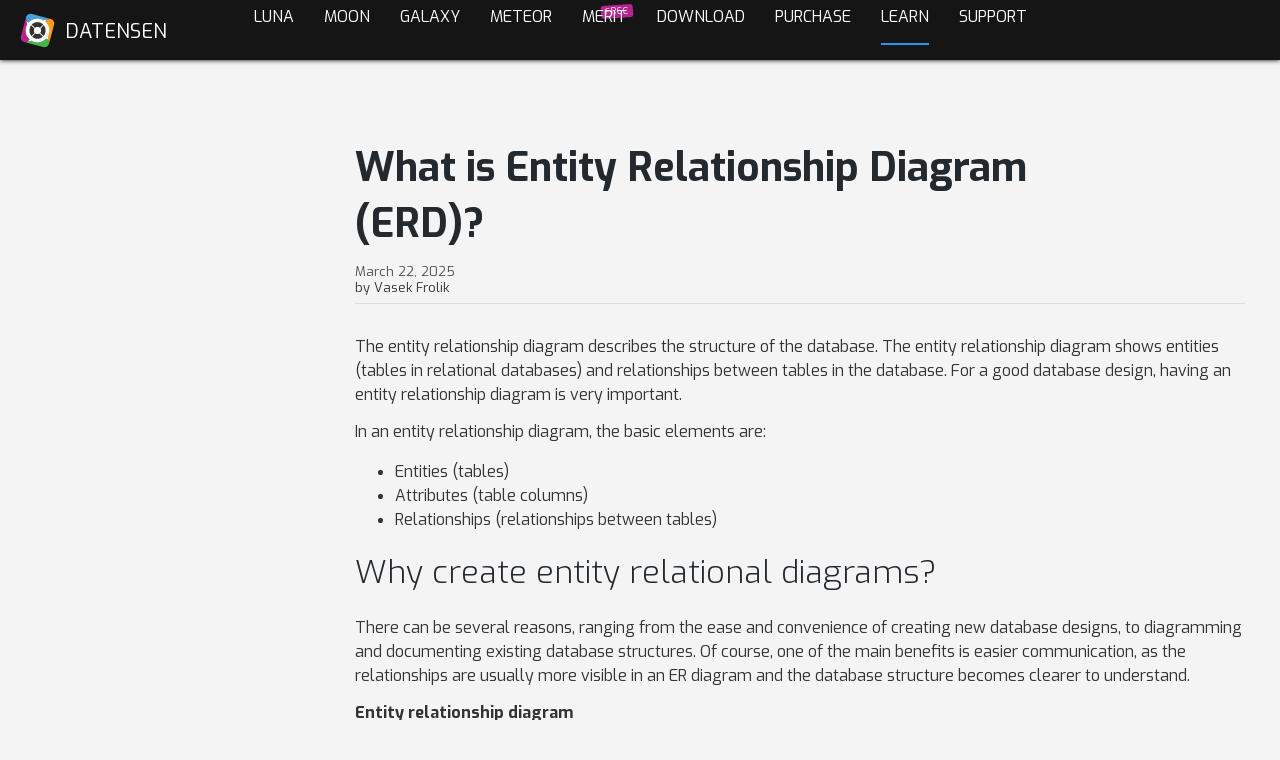

--- FILE ---
content_type: text/html; charset=UTF-8
request_url: https://www.datensen.com/blog/er-diagram/what-is-entity-relationship-diagram-erd/
body_size: 16142
content:
<!DOCTYPE html>
<html lang="en-US">
<head>
    <meta charset="UTF-8">
    <meta name="viewport" content="width=device-width, initial-scale=1">
    <meta http-equiv="X-UA-Compatible" content="IE=edge">

    <link rel="profile" href="https://gmpg.org/xfn/11">
    

    
    <link rel="preload" href="https://www.datensen.com/fonts/im-line-icons.woff?c62ink" as="font" type="font/woff" crossorigin="anonymous">
    <link href="https://fonts.googleapis.com/css2?family=Open+Sans:wght@400;600;700&family=Exo:wght@300;400;700;800&display=swap&subset=latin-ext" rel="preload" as="style"  fetchpriority="high" onload="this.onload=null;this.rel='stylesheet'">

    <link fetchpriority="high" href="https://www.datensen.com/css/mm5.css?version2-59" rel="stylesheet">  
    <link fetchpriority="high" href="https://www.datensen.com/blog/wp-content/themes/wp-bootstrap-starter/style.css?ver-55" rel="stylesheet">  
    <link href="https://www.datensen.com/css/im_line_icons.css" rel="stylesheet">
    <link rel="icon" type="image/svg+xml" href="https://images.datensen.com/logo-datensen-com.svg" />
    <link rel="apple-touch-icon" href="https://images.datensen.com/datensen-180.png">
    <!-- Matomo Tag Manager -->
<script>
  function embedCodeDelayed() {
    var _mtm = (window._mtm = window._mtm || []);
    _mtm.push({ "mtm.startTime": new Date().getTime(), event: "mtm.Start" });
    var d = document,
      g = d.createElement("script"),
      s = d.getElementsByTagName("script")[0];
    g.async = true;
    g.src = "https://www.datensen.com/wstats/js/container_ygEdUsxA.js";
    s.parentNode.insertBefore(g, s);
  }

  function executeWithDelay() {
    setTimeout(embedCodeDelayed, 300);
  }

  if (window.addEventListener) {
    window.addEventListener("load", executeWithDelay, false);
  } else if (window.attachEvent) {
    window.attachEvent("onload", executeWithDelay);
  } else {
    executeWithDelay();
  }
</script>
<!-- End Matomo Tag Manager -->    
<meta name='robots' content='index, follow, max-image-preview:large, max-snippet:-1, max-video-preview:-1' />

	<!-- This site is optimized with the Yoast SEO Premium plugin v26.7 (Yoast SEO v26.7) - https://yoast.com/wordpress/plugins/seo/ -->
	<title>What is Entity Relationship Diagram (ERD)?</title>
	<meta name="description" content="Entity relationship diagram describes the database structure. Basic elements are entities, attributes and relationships. Read more." />
	<link rel="canonical" href="https://www.datensen.com/blog/er-diagram/what-is-entity-relationship-diagram-erd/" />
	<meta property="og:locale" content="en_US" />
	<meta property="og:type" content="article" />
	<meta property="og:title" content="What is Entity Relationship Diagram (ERD)?" />
	<meta property="og:description" content="Entity relationship diagram describes the database structure. Basic elements are entities, attributes and relationships. Read more." />
	<meta property="og:url" content="https://www.datensen.com/blog/er-diagram/what-is-entity-relationship-diagram-erd/" />
	<meta property="og:site_name" content="Datensen" />
	<meta property="article:publisher" content="https://www.facebook.com/datensen" />
	<meta property="article:published_time" content="2021-09-24T13:20:50+00:00" />
	<meta property="article:modified_time" content="2025-03-22T20:15:43+00:00" />
	<meta property="og:image" content="https://www.datensen.com/blog/wp-content/uploads/entity-relationship-diagram.png" />
	<meta property="og:image:width" content="1920" />
	<meta property="og:image:height" content="976" />
	<meta property="og:image:type" content="image/png" />
	<meta name="author" content="Vasek Frolik" />
	<meta name="twitter:card" content="summary_large_image" />
	<meta name="twitter:creator" content="@datensen" />
	<meta name="twitter:site" content="@datensen" />
	<script type="application/ld+json" class="yoast-schema-graph">{"@context":"https://schema.org","@graph":[{"@type":"Article","@id":"https://www.datensen.com/blog/er-diagram/what-is-entity-relationship-diagram-erd/#article","isPartOf":{"@id":"https://www.datensen.com/blog/er-diagram/what-is-entity-relationship-diagram-erd/"},"author":{"name":"Vasek Frolik","@id":"https://www.datensen.com/blog/#/schema/person/bc7742550bde945650eb94b3833b00b5"},"headline":"What is Entity Relationship Diagram (ERD)?","datePublished":"2021-09-24T13:20:50+00:00","dateModified":"2025-03-22T20:15:43+00:00","mainEntityOfPage":{"@id":"https://www.datensen.com/blog/er-diagram/what-is-entity-relationship-diagram-erd/"},"wordCount":376,"publisher":{"@id":"https://www.datensen.com/blog/#organization"},"image":{"@id":"https://www.datensen.com/blog/er-diagram/what-is-entity-relationship-diagram-erd/#primaryimage"},"thumbnailUrl":"https://www.datensen.com/blog/wp-content/uploads/entity-relationship-diagram.png","keywords":["database design","database modeling","er diagram","erd"],"articleSection":["Data modeling","ER diagram","Featured"],"inLanguage":"en-US"},{"@type":"WebPage","@id":"https://www.datensen.com/blog/er-diagram/what-is-entity-relationship-diagram-erd/","url":"https://www.datensen.com/blog/er-diagram/what-is-entity-relationship-diagram-erd/","name":"What is Entity Relationship Diagram (ERD)?","isPartOf":{"@id":"https://www.datensen.com/blog/#website"},"primaryImageOfPage":{"@id":"https://www.datensen.com/blog/er-diagram/what-is-entity-relationship-diagram-erd/#primaryimage"},"image":{"@id":"https://www.datensen.com/blog/er-diagram/what-is-entity-relationship-diagram-erd/#primaryimage"},"thumbnailUrl":"https://www.datensen.com/blog/wp-content/uploads/entity-relationship-diagram.png","datePublished":"2021-09-24T13:20:50+00:00","dateModified":"2025-03-22T20:15:43+00:00","description":"Entity relationship diagram describes the database structure. Basic elements are entities, attributes and relationships. Read more.","inLanguage":"en-US","potentialAction":[{"@type":"ReadAction","target":["https://www.datensen.com/blog/er-diagram/what-is-entity-relationship-diagram-erd/"]}]},{"@type":"ImageObject","inLanguage":"en-US","@id":"https://www.datensen.com/blog/er-diagram/what-is-entity-relationship-diagram-erd/#primaryimage","url":"https://www.datensen.com/blog/wp-content/uploads/entity-relationship-diagram.png","contentUrl":"https://www.datensen.com/blog/wp-content/uploads/entity-relationship-diagram.png","width":1920,"height":976,"caption":"Entity relationship diagram (ERD)"},{"@type":"WebSite","@id":"https://www.datensen.com/blog/#website","url":"https://www.datensen.com/blog/","name":"Datensen","description":"Data Modeling Tools","publisher":{"@id":"https://www.datensen.com/blog/#organization"},"potentialAction":[{"@type":"SearchAction","target":{"@type":"EntryPoint","urlTemplate":"https://www.datensen.com/blog/?s={search_term_string}"},"query-input":{"@type":"PropertyValueSpecification","valueRequired":true,"valueName":"search_term_string"}}],"inLanguage":"en-US"},{"@type":"Organization","@id":"https://www.datensen.com/blog/#organization","name":"Datensen.com","alternateName":"Ideamerit s.r.o.","url":"https://www.datensen.com/blog/","logo":{"@type":"ImageObject","inLanguage":"en-US","@id":"https://www.datensen.com/blog/#/schema/logo/image/","url":"https://www.datensen.com/blog/wp-content/uploads/logo-datensen-com-696x696-1.png","contentUrl":"https://www.datensen.com/blog/wp-content/uploads/logo-datensen-com-696x696-1.png","width":696,"height":696,"caption":"Datensen.com"},"image":{"@id":"https://www.datensen.com/blog/#/schema/logo/image/"},"sameAs":["https://www.facebook.com/datensen","https://x.com/datensen","https://www.linkedin.com/company/datensen","https://www.youtube.com/channel/UClVYxIjO-zyzsm1EIlynd-A","https://www.wikidata.org/wiki/Q134963442"],"vatID":"CZ17596041","taxID":"17596041"},{"@type":"Person","@id":"https://www.datensen.com/blog/#/schema/person/bc7742550bde945650eb94b3833b00b5","name":"Vasek Frolik","image":{"@type":"ImageObject","inLanguage":"en-US","@id":"https://www.datensen.com/blog/#/schema/person/image/","url":"https://secure.gravatar.com/avatar/f614f0073b46d5584df330e1c715c5b8eeef35986121ef92d21a5288d84002d5?s=96&d=mm&r=g","contentUrl":"https://secure.gravatar.com/avatar/f614f0073b46d5584df330e1c715c5b8eeef35986121ef92d21a5288d84002d5?s=96&d=mm&r=g","caption":"Vasek Frolik"},"description":"Vasek Frolik is a product strategist with +15 years of experience at the intersection of IT, design, data modeling and business. He focuses on user-centered design, system thinking, and database architecture - working with both relational and NoSQL technologies.","sameAs":["https://www.datensen.com","https://www.linkedin.com/in/vaclavfrolik/"]}]}</script>
	<!-- / Yoast SEO Premium plugin. -->


<style id='wp-img-auto-sizes-contain-inline-css' type='text/css'>
img:is([sizes=auto i],[sizes^="auto," i]){contain-intrinsic-size:3000px 1500px}
/*# sourceURL=wp-img-auto-sizes-contain-inline-css */
</style>
<style id='wp-block-library-inline-css' type='text/css'>
:root{--wp-block-synced-color:#7a00df;--wp-block-synced-color--rgb:122,0,223;--wp-bound-block-color:var(--wp-block-synced-color);--wp-editor-canvas-background:#ddd;--wp-admin-theme-color:#007cba;--wp-admin-theme-color--rgb:0,124,186;--wp-admin-theme-color-darker-10:#006ba1;--wp-admin-theme-color-darker-10--rgb:0,107,160.5;--wp-admin-theme-color-darker-20:#005a87;--wp-admin-theme-color-darker-20--rgb:0,90,135;--wp-admin-border-width-focus:2px}@media (min-resolution:192dpi){:root{--wp-admin-border-width-focus:1.5px}}.wp-element-button{cursor:pointer}:root .has-very-light-gray-background-color{background-color:#eee}:root .has-very-dark-gray-background-color{background-color:#313131}:root .has-very-light-gray-color{color:#eee}:root .has-very-dark-gray-color{color:#313131}:root .has-vivid-green-cyan-to-vivid-cyan-blue-gradient-background{background:linear-gradient(135deg,#00d084,#0693e3)}:root .has-purple-crush-gradient-background{background:linear-gradient(135deg,#34e2e4,#4721fb 50%,#ab1dfe)}:root .has-hazy-dawn-gradient-background{background:linear-gradient(135deg,#faaca8,#dad0ec)}:root .has-subdued-olive-gradient-background{background:linear-gradient(135deg,#fafae1,#67a671)}:root .has-atomic-cream-gradient-background{background:linear-gradient(135deg,#fdd79a,#004a59)}:root .has-nightshade-gradient-background{background:linear-gradient(135deg,#330968,#31cdcf)}:root .has-midnight-gradient-background{background:linear-gradient(135deg,#020381,#2874fc)}:root{--wp--preset--font-size--normal:16px;--wp--preset--font-size--huge:42px}.has-regular-font-size{font-size:1em}.has-larger-font-size{font-size:2.625em}.has-normal-font-size{font-size:var(--wp--preset--font-size--normal)}.has-huge-font-size{font-size:var(--wp--preset--font-size--huge)}.has-text-align-center{text-align:center}.has-text-align-left{text-align:left}.has-text-align-right{text-align:right}.has-fit-text{white-space:nowrap!important}#end-resizable-editor-section{display:none}.aligncenter{clear:both}.items-justified-left{justify-content:flex-start}.items-justified-center{justify-content:center}.items-justified-right{justify-content:flex-end}.items-justified-space-between{justify-content:space-between}.screen-reader-text{border:0;clip-path:inset(50%);height:1px;margin:-1px;overflow:hidden;padding:0;position:absolute;width:1px;word-wrap:normal!important}.screen-reader-text:focus{background-color:#ddd;clip-path:none;color:#444;display:block;font-size:1em;height:auto;left:5px;line-height:normal;padding:15px 23px 14px;text-decoration:none;top:5px;width:auto;z-index:100000}html :where(.has-border-color){border-style:solid}html :where([style*=border-top-color]){border-top-style:solid}html :where([style*=border-right-color]){border-right-style:solid}html :where([style*=border-bottom-color]){border-bottom-style:solid}html :where([style*=border-left-color]){border-left-style:solid}html :where([style*=border-width]){border-style:solid}html :where([style*=border-top-width]){border-top-style:solid}html :where([style*=border-right-width]){border-right-style:solid}html :where([style*=border-bottom-width]){border-bottom-style:solid}html :where([style*=border-left-width]){border-left-style:solid}html :where(img[class*=wp-image-]){height:auto;max-width:100%}:where(figure){margin:0 0 1em}html :where(.is-position-sticky){--wp-admin--admin-bar--position-offset:var(--wp-admin--admin-bar--height,0px)}@media screen and (max-width:600px){html :where(.is-position-sticky){--wp-admin--admin-bar--position-offset:0px}}

/*# sourceURL=wp-block-library-inline-css */
</style><style id='wp-block-image-inline-css' type='text/css'>
.wp-block-image>a,.wp-block-image>figure>a{display:inline-block}.wp-block-image img{box-sizing:border-box;height:auto;max-width:100%;vertical-align:bottom}@media not (prefers-reduced-motion){.wp-block-image img.hide{visibility:hidden}.wp-block-image img.show{animation:show-content-image .4s}}.wp-block-image[style*=border-radius] img,.wp-block-image[style*=border-radius]>a{border-radius:inherit}.wp-block-image.has-custom-border img{box-sizing:border-box}.wp-block-image.aligncenter{text-align:center}.wp-block-image.alignfull>a,.wp-block-image.alignwide>a{width:100%}.wp-block-image.alignfull img,.wp-block-image.alignwide img{height:auto;width:100%}.wp-block-image .aligncenter,.wp-block-image .alignleft,.wp-block-image .alignright,.wp-block-image.aligncenter,.wp-block-image.alignleft,.wp-block-image.alignright{display:table}.wp-block-image .aligncenter>figcaption,.wp-block-image .alignleft>figcaption,.wp-block-image .alignright>figcaption,.wp-block-image.aligncenter>figcaption,.wp-block-image.alignleft>figcaption,.wp-block-image.alignright>figcaption{caption-side:bottom;display:table-caption}.wp-block-image .alignleft{float:left;margin:.5em 1em .5em 0}.wp-block-image .alignright{float:right;margin:.5em 0 .5em 1em}.wp-block-image .aligncenter{margin-left:auto;margin-right:auto}.wp-block-image :where(figcaption){margin-bottom:1em;margin-top:.5em}.wp-block-image.is-style-circle-mask img{border-radius:9999px}@supports ((-webkit-mask-image:none) or (mask-image:none)) or (-webkit-mask-image:none){.wp-block-image.is-style-circle-mask img{border-radius:0;-webkit-mask-image:url('data:image/svg+xml;utf8,<svg viewBox="0 0 100 100" xmlns="http://www.w3.org/2000/svg"><circle cx="50" cy="50" r="50"/></svg>');mask-image:url('data:image/svg+xml;utf8,<svg viewBox="0 0 100 100" xmlns="http://www.w3.org/2000/svg"><circle cx="50" cy="50" r="50"/></svg>');mask-mode:alpha;-webkit-mask-position:center;mask-position:center;-webkit-mask-repeat:no-repeat;mask-repeat:no-repeat;-webkit-mask-size:contain;mask-size:contain}}:root :where(.wp-block-image.is-style-rounded img,.wp-block-image .is-style-rounded img){border-radius:9999px}.wp-block-image figure{margin:0}.wp-lightbox-container{display:flex;flex-direction:column;position:relative}.wp-lightbox-container img{cursor:zoom-in}.wp-lightbox-container img:hover+button{opacity:1}.wp-lightbox-container button{align-items:center;backdrop-filter:blur(16px) saturate(180%);background-color:#5a5a5a40;border:none;border-radius:4px;cursor:zoom-in;display:flex;height:20px;justify-content:center;opacity:0;padding:0;position:absolute;right:16px;text-align:center;top:16px;width:20px;z-index:100}@media not (prefers-reduced-motion){.wp-lightbox-container button{transition:opacity .2s ease}}.wp-lightbox-container button:focus-visible{outline:3px auto #5a5a5a40;outline:3px auto -webkit-focus-ring-color;outline-offset:3px}.wp-lightbox-container button:hover{cursor:pointer;opacity:1}.wp-lightbox-container button:focus{opacity:1}.wp-lightbox-container button:focus,.wp-lightbox-container button:hover,.wp-lightbox-container button:not(:hover):not(:active):not(.has-background){background-color:#5a5a5a40;border:none}.wp-lightbox-overlay{box-sizing:border-box;cursor:zoom-out;height:100vh;left:0;overflow:hidden;position:fixed;top:0;visibility:hidden;width:100%;z-index:100000}.wp-lightbox-overlay .close-button{align-items:center;cursor:pointer;display:flex;justify-content:center;min-height:40px;min-width:40px;padding:0;position:absolute;right:calc(env(safe-area-inset-right) + 16px);top:calc(env(safe-area-inset-top) + 16px);z-index:5000000}.wp-lightbox-overlay .close-button:focus,.wp-lightbox-overlay .close-button:hover,.wp-lightbox-overlay .close-button:not(:hover):not(:active):not(.has-background){background:none;border:none}.wp-lightbox-overlay .lightbox-image-container{height:var(--wp--lightbox-container-height);left:50%;overflow:hidden;position:absolute;top:50%;transform:translate(-50%,-50%);transform-origin:top left;width:var(--wp--lightbox-container-width);z-index:9999999999}.wp-lightbox-overlay .wp-block-image{align-items:center;box-sizing:border-box;display:flex;height:100%;justify-content:center;margin:0;position:relative;transform-origin:0 0;width:100%;z-index:3000000}.wp-lightbox-overlay .wp-block-image img{height:var(--wp--lightbox-image-height);min-height:var(--wp--lightbox-image-height);min-width:var(--wp--lightbox-image-width);width:var(--wp--lightbox-image-width)}.wp-lightbox-overlay .wp-block-image figcaption{display:none}.wp-lightbox-overlay button{background:none;border:none}.wp-lightbox-overlay .scrim{background-color:#fff;height:100%;opacity:.9;position:absolute;width:100%;z-index:2000000}.wp-lightbox-overlay.active{visibility:visible}@media not (prefers-reduced-motion){.wp-lightbox-overlay.active{animation:turn-on-visibility .25s both}.wp-lightbox-overlay.active img{animation:turn-on-visibility .35s both}.wp-lightbox-overlay.show-closing-animation:not(.active){animation:turn-off-visibility .35s both}.wp-lightbox-overlay.show-closing-animation:not(.active) img{animation:turn-off-visibility .25s both}.wp-lightbox-overlay.zoom.active{animation:none;opacity:1;visibility:visible}.wp-lightbox-overlay.zoom.active .lightbox-image-container{animation:lightbox-zoom-in .4s}.wp-lightbox-overlay.zoom.active .lightbox-image-container img{animation:none}.wp-lightbox-overlay.zoom.active .scrim{animation:turn-on-visibility .4s forwards}.wp-lightbox-overlay.zoom.show-closing-animation:not(.active){animation:none}.wp-lightbox-overlay.zoom.show-closing-animation:not(.active) .lightbox-image-container{animation:lightbox-zoom-out .4s}.wp-lightbox-overlay.zoom.show-closing-animation:not(.active) .lightbox-image-container img{animation:none}.wp-lightbox-overlay.zoom.show-closing-animation:not(.active) .scrim{animation:turn-off-visibility .4s forwards}}@keyframes show-content-image{0%{visibility:hidden}99%{visibility:hidden}to{visibility:visible}}@keyframes turn-on-visibility{0%{opacity:0}to{opacity:1}}@keyframes turn-off-visibility{0%{opacity:1;visibility:visible}99%{opacity:0;visibility:visible}to{opacity:0;visibility:hidden}}@keyframes lightbox-zoom-in{0%{transform:translate(calc((-100vw + var(--wp--lightbox-scrollbar-width))/2 + var(--wp--lightbox-initial-left-position)),calc(-50vh + var(--wp--lightbox-initial-top-position))) scale(var(--wp--lightbox-scale))}to{transform:translate(-50%,-50%) scale(1)}}@keyframes lightbox-zoom-out{0%{transform:translate(-50%,-50%) scale(1);visibility:visible}99%{visibility:visible}to{transform:translate(calc((-100vw + var(--wp--lightbox-scrollbar-width))/2 + var(--wp--lightbox-initial-left-position)),calc(-50vh + var(--wp--lightbox-initial-top-position))) scale(var(--wp--lightbox-scale));visibility:hidden}}
/*# sourceURL=https://www.datensen.com/blog/wp-includes/blocks/image/style.min.css */
</style>
<style id='wp-block-group-inline-css' type='text/css'>
.wp-block-group{box-sizing:border-box}:where(.wp-block-group.wp-block-group-is-layout-constrained){position:relative}
/*# sourceURL=https://www.datensen.com/blog/wp-includes/blocks/group/style.min.css */
</style>
<style id='wp-block-paragraph-inline-css' type='text/css'>
.is-small-text{font-size:.875em}.is-regular-text{font-size:1em}.is-large-text{font-size:2.25em}.is-larger-text{font-size:3em}.has-drop-cap:not(:focus):first-letter{float:left;font-size:8.4em;font-style:normal;font-weight:100;line-height:.68;margin:.05em .1em 0 0;text-transform:uppercase}body.rtl .has-drop-cap:not(:focus):first-letter{float:none;margin-left:.1em}p.has-drop-cap.has-background{overflow:hidden}:root :where(p.has-background){padding:1.25em 2.375em}:where(p.has-text-color:not(.has-link-color)) a{color:inherit}p.has-text-align-left[style*="writing-mode:vertical-lr"],p.has-text-align-right[style*="writing-mode:vertical-rl"]{rotate:180deg}
/*# sourceURL=https://www.datensen.com/blog/wp-includes/blocks/paragraph/style.min.css */
</style>
<style id='global-styles-inline-css' type='text/css'>
:root{--wp--preset--aspect-ratio--square: 1;--wp--preset--aspect-ratio--4-3: 4/3;--wp--preset--aspect-ratio--3-4: 3/4;--wp--preset--aspect-ratio--3-2: 3/2;--wp--preset--aspect-ratio--2-3: 2/3;--wp--preset--aspect-ratio--16-9: 16/9;--wp--preset--aspect-ratio--9-16: 9/16;--wp--preset--color--black: #000000;--wp--preset--color--cyan-bluish-gray: #abb8c3;--wp--preset--color--white: #ffffff;--wp--preset--color--pale-pink: #f78da7;--wp--preset--color--vivid-red: #cf2e2e;--wp--preset--color--luminous-vivid-orange: #ff6900;--wp--preset--color--luminous-vivid-amber: #fcb900;--wp--preset--color--light-green-cyan: #7bdcb5;--wp--preset--color--vivid-green-cyan: #00d084;--wp--preset--color--pale-cyan-blue: #8ed1fc;--wp--preset--color--vivid-cyan-blue: #0693e3;--wp--preset--color--vivid-purple: #9b51e0;--wp--preset--gradient--vivid-cyan-blue-to-vivid-purple: linear-gradient(135deg,rgb(6,147,227) 0%,rgb(155,81,224) 100%);--wp--preset--gradient--light-green-cyan-to-vivid-green-cyan: linear-gradient(135deg,rgb(122,220,180) 0%,rgb(0,208,130) 100%);--wp--preset--gradient--luminous-vivid-amber-to-luminous-vivid-orange: linear-gradient(135deg,rgb(252,185,0) 0%,rgb(255,105,0) 100%);--wp--preset--gradient--luminous-vivid-orange-to-vivid-red: linear-gradient(135deg,rgb(255,105,0) 0%,rgb(207,46,46) 100%);--wp--preset--gradient--very-light-gray-to-cyan-bluish-gray: linear-gradient(135deg,rgb(238,238,238) 0%,rgb(169,184,195) 100%);--wp--preset--gradient--cool-to-warm-spectrum: linear-gradient(135deg,rgb(74,234,220) 0%,rgb(151,120,209) 20%,rgb(207,42,186) 40%,rgb(238,44,130) 60%,rgb(251,105,98) 80%,rgb(254,248,76) 100%);--wp--preset--gradient--blush-light-purple: linear-gradient(135deg,rgb(255,206,236) 0%,rgb(152,150,240) 100%);--wp--preset--gradient--blush-bordeaux: linear-gradient(135deg,rgb(254,205,165) 0%,rgb(254,45,45) 50%,rgb(107,0,62) 100%);--wp--preset--gradient--luminous-dusk: linear-gradient(135deg,rgb(255,203,112) 0%,rgb(199,81,192) 50%,rgb(65,88,208) 100%);--wp--preset--gradient--pale-ocean: linear-gradient(135deg,rgb(255,245,203) 0%,rgb(182,227,212) 50%,rgb(51,167,181) 100%);--wp--preset--gradient--electric-grass: linear-gradient(135deg,rgb(202,248,128) 0%,rgb(113,206,126) 100%);--wp--preset--gradient--midnight: linear-gradient(135deg,rgb(2,3,129) 0%,rgb(40,116,252) 100%);--wp--preset--font-size--small: 13px;--wp--preset--font-size--medium: 20px;--wp--preset--font-size--large: 36px;--wp--preset--font-size--x-large: 42px;--wp--preset--spacing--20: 0.44rem;--wp--preset--spacing--30: 0.67rem;--wp--preset--spacing--40: 1rem;--wp--preset--spacing--50: 1.5rem;--wp--preset--spacing--60: 2.25rem;--wp--preset--spacing--70: 3.38rem;--wp--preset--spacing--80: 5.06rem;--wp--preset--shadow--natural: 6px 6px 9px rgba(0, 0, 0, 0.2);--wp--preset--shadow--deep: 12px 12px 50px rgba(0, 0, 0, 0.4);--wp--preset--shadow--sharp: 6px 6px 0px rgba(0, 0, 0, 0.2);--wp--preset--shadow--outlined: 6px 6px 0px -3px rgb(255, 255, 255), 6px 6px rgb(0, 0, 0);--wp--preset--shadow--crisp: 6px 6px 0px rgb(0, 0, 0);}:where(.is-layout-flex){gap: 0.5em;}:where(.is-layout-grid){gap: 0.5em;}body .is-layout-flex{display: flex;}.is-layout-flex{flex-wrap: wrap;align-items: center;}.is-layout-flex > :is(*, div){margin: 0;}body .is-layout-grid{display: grid;}.is-layout-grid > :is(*, div){margin: 0;}:where(.wp-block-columns.is-layout-flex){gap: 2em;}:where(.wp-block-columns.is-layout-grid){gap: 2em;}:where(.wp-block-post-template.is-layout-flex){gap: 1.25em;}:where(.wp-block-post-template.is-layout-grid){gap: 1.25em;}.has-black-color{color: var(--wp--preset--color--black) !important;}.has-cyan-bluish-gray-color{color: var(--wp--preset--color--cyan-bluish-gray) !important;}.has-white-color{color: var(--wp--preset--color--white) !important;}.has-pale-pink-color{color: var(--wp--preset--color--pale-pink) !important;}.has-vivid-red-color{color: var(--wp--preset--color--vivid-red) !important;}.has-luminous-vivid-orange-color{color: var(--wp--preset--color--luminous-vivid-orange) !important;}.has-luminous-vivid-amber-color{color: var(--wp--preset--color--luminous-vivid-amber) !important;}.has-light-green-cyan-color{color: var(--wp--preset--color--light-green-cyan) !important;}.has-vivid-green-cyan-color{color: var(--wp--preset--color--vivid-green-cyan) !important;}.has-pale-cyan-blue-color{color: var(--wp--preset--color--pale-cyan-blue) !important;}.has-vivid-cyan-blue-color{color: var(--wp--preset--color--vivid-cyan-blue) !important;}.has-vivid-purple-color{color: var(--wp--preset--color--vivid-purple) !important;}.has-black-background-color{background-color: var(--wp--preset--color--black) !important;}.has-cyan-bluish-gray-background-color{background-color: var(--wp--preset--color--cyan-bluish-gray) !important;}.has-white-background-color{background-color: var(--wp--preset--color--white) !important;}.has-pale-pink-background-color{background-color: var(--wp--preset--color--pale-pink) !important;}.has-vivid-red-background-color{background-color: var(--wp--preset--color--vivid-red) !important;}.has-luminous-vivid-orange-background-color{background-color: var(--wp--preset--color--luminous-vivid-orange) !important;}.has-luminous-vivid-amber-background-color{background-color: var(--wp--preset--color--luminous-vivid-amber) !important;}.has-light-green-cyan-background-color{background-color: var(--wp--preset--color--light-green-cyan) !important;}.has-vivid-green-cyan-background-color{background-color: var(--wp--preset--color--vivid-green-cyan) !important;}.has-pale-cyan-blue-background-color{background-color: var(--wp--preset--color--pale-cyan-blue) !important;}.has-vivid-cyan-blue-background-color{background-color: var(--wp--preset--color--vivid-cyan-blue) !important;}.has-vivid-purple-background-color{background-color: var(--wp--preset--color--vivid-purple) !important;}.has-black-border-color{border-color: var(--wp--preset--color--black) !important;}.has-cyan-bluish-gray-border-color{border-color: var(--wp--preset--color--cyan-bluish-gray) !important;}.has-white-border-color{border-color: var(--wp--preset--color--white) !important;}.has-pale-pink-border-color{border-color: var(--wp--preset--color--pale-pink) !important;}.has-vivid-red-border-color{border-color: var(--wp--preset--color--vivid-red) !important;}.has-luminous-vivid-orange-border-color{border-color: var(--wp--preset--color--luminous-vivid-orange) !important;}.has-luminous-vivid-amber-border-color{border-color: var(--wp--preset--color--luminous-vivid-amber) !important;}.has-light-green-cyan-border-color{border-color: var(--wp--preset--color--light-green-cyan) !important;}.has-vivid-green-cyan-border-color{border-color: var(--wp--preset--color--vivid-green-cyan) !important;}.has-pale-cyan-blue-border-color{border-color: var(--wp--preset--color--pale-cyan-blue) !important;}.has-vivid-cyan-blue-border-color{border-color: var(--wp--preset--color--vivid-cyan-blue) !important;}.has-vivid-purple-border-color{border-color: var(--wp--preset--color--vivid-purple) !important;}.has-vivid-cyan-blue-to-vivid-purple-gradient-background{background: var(--wp--preset--gradient--vivid-cyan-blue-to-vivid-purple) !important;}.has-light-green-cyan-to-vivid-green-cyan-gradient-background{background: var(--wp--preset--gradient--light-green-cyan-to-vivid-green-cyan) !important;}.has-luminous-vivid-amber-to-luminous-vivid-orange-gradient-background{background: var(--wp--preset--gradient--luminous-vivid-amber-to-luminous-vivid-orange) !important;}.has-luminous-vivid-orange-to-vivid-red-gradient-background{background: var(--wp--preset--gradient--luminous-vivid-orange-to-vivid-red) !important;}.has-very-light-gray-to-cyan-bluish-gray-gradient-background{background: var(--wp--preset--gradient--very-light-gray-to-cyan-bluish-gray) !important;}.has-cool-to-warm-spectrum-gradient-background{background: var(--wp--preset--gradient--cool-to-warm-spectrum) !important;}.has-blush-light-purple-gradient-background{background: var(--wp--preset--gradient--blush-light-purple) !important;}.has-blush-bordeaux-gradient-background{background: var(--wp--preset--gradient--blush-bordeaux) !important;}.has-luminous-dusk-gradient-background{background: var(--wp--preset--gradient--luminous-dusk) !important;}.has-pale-ocean-gradient-background{background: var(--wp--preset--gradient--pale-ocean) !important;}.has-electric-grass-gradient-background{background: var(--wp--preset--gradient--electric-grass) !important;}.has-midnight-gradient-background{background: var(--wp--preset--gradient--midnight) !important;}.has-small-font-size{font-size: var(--wp--preset--font-size--small) !important;}.has-medium-font-size{font-size: var(--wp--preset--font-size--medium) !important;}.has-large-font-size{font-size: var(--wp--preset--font-size--large) !important;}.has-x-large-font-size{font-size: var(--wp--preset--font-size--x-large) !important;}
/*# sourceURL=global-styles-inline-css */
</style>

<style id='classic-theme-styles-inline-css' type='text/css'>
/*! This file is auto-generated */
.wp-block-button__link{color:#fff;background-color:#32373c;border-radius:9999px;box-shadow:none;text-decoration:none;padding:calc(.667em + 2px) calc(1.333em + 2px);font-size:1.125em}.wp-block-file__button{background:#32373c;color:#fff;text-decoration:none}
/*# sourceURL=/wp-includes/css/classic-themes.min.css */
</style>
<link rel='shortlink' href='https://www.datensen.com/blog/?p=587' />
<link rel="pingback" href="https://www.datensen.com/blog/xmlrpc.php">    <style type="text/css">
        #page-sub-header { background: #fff; }
    </style>
    	<style type="text/css">
			.site-title,
		.site-description {
			position: absolute;
			clip: rect(1px, 1px, 1px, 1px);
		}
		</style>
	<link rel="icon" href="https://www.datensen.com/blog/wp-content/uploads/cropped-logo-datensen-com-696x696-1-32x32.png" sizes="32x32" />
<link rel="icon" href="https://www.datensen.com/blog/wp-content/uploads/cropped-logo-datensen-com-696x696-1-192x192.png" sizes="192x192" />
<link rel="apple-touch-icon" href="https://www.datensen.com/blog/wp-content/uploads/cropped-logo-datensen-com-696x696-1-180x180.png" />
<meta name="msapplication-TileImage" content="https://www.datensen.com/blog/wp-content/uploads/cropped-logo-datensen-com-696x696-1-270x270.png" />
</head>

<body class="wp-singular post-template-default single single-post postid-587 single-format-standard wp-theme-wp-bootstrap-starter im-docs group-blog">




		<header id="masthead" class="site-header navbar-static-top navbar-light" role="banner">

       

	</header><!-- #masthead -->
    <a class="im-navbar-home" href="https://www.datensen.com">
    <div class="mm-logo">
        <svg width="35" height="35" viewBox="0 0 500 500" version="1.1" xmlns="http://www.w3.org/2000/svg" xmlns:xlink="http://www.w3.org/1999/xlink" xml:space="preserve" style="fill-rule:evenodd;clip-rule:evenodd;stroke-linejoin:round;stroke-miterlimit:2;">
    <g transform="matrix(1,0,0,1,-5,-1421)">
        <g id="logo-datensen-com" transform="matrix(0.488281,0,0,0.488281,5,1421)">
            <rect x="0" y="0" width="1024" height="1024" style="fill:none;"/>
            <g transform="matrix(2.048,0,0,2.048,-5.23869e-13,-116.282)">
                <circle cx="250" cy="306.778" r="165.608" style="fill:rgb(51,51,51);"/>
            </g>
            <g transform="matrix(-14.1128,-0.367832,0.315654,-14.0273,6154.35,2294.24)">
                <g>
                    <path d="M415.301,132.256C416.007,132.089 416.743,132 417.5,132C422.743,132 427,136.257 427,141.5C427,146.743 422.743,151 417.5,151C416.743,151 416.007,150.911 415.301,150.744L377.017,141.5L415.301,132.256Z" style="fill:rgb(73,161,217);"/>
                </g>
            </g>
            <g transform="matrix(14.1128,0.367832,-0.315654,14.0273,-5130.35,-1270.24)">
                <g>
                    <path d="M415.301,132.256C416.007,132.089 416.743,132 417.5,132C422.743,132 427,136.257 427,141.5C427,146.743 422.743,151 417.5,151C416.743,151 416.007,150.911 415.301,150.744L377.017,141.5L415.301,132.256Z" style="fill:rgb(69,182,73);"/>
                </g>
            </g>
            <g transform="matrix(-0.367832,14.1128,-14.0273,-0.315654,2294.24,-5130.35)">
                <g>
                    <path d="M415.301,132.256C416.007,132.089 416.743,132 417.5,132C422.743,132 427,136.257 427,141.5C427,146.743 422.743,151 417.5,151C416.743,151 416.007,150.911 415.301,150.744L377.017,141.5L415.301,132.256Z" style="fill:rgb(181,36,143);"/>
                </g>
            </g>
            <g transform="matrix(0.367832,-14.1128,14.0273,0.315654,-1270.24,6154.35)">
                <g>
                    <path d="M415.301,132.256C416.007,132.089 416.743,132 417.5,132C422.743,132 427,136.257 427,141.5C427,146.743 422.743,151 417.5,151C416.743,151 416.007,150.911 415.301,150.744L377.017,141.5L415.301,132.256Z" style="fill:rgb(249,155,28);"/>
                </g>
            </g>
            <g transform="matrix(5.01353,4.44089e-16,-2.22045e-16,4.99353,165.478,167.936)">
                <path d="M22.687,120.037C21.822,119.255 20.972,118.449 20.139,117.618C13.544,111.098 8.538,103.712 5.123,95.458C1.708,87.204 0,78.352 0,68.902C0,59.512 1.708,50.66 5.123,42.346C6.297,39.489 7.658,36.735 9.207,34.083L3.727,8.224C6.5,14.51 11.628,19.557 18.015,22.215C18.703,21.469 19.412,20.732 20.139,20.007C26.734,13.487 34.213,8.523 42.575,5.114C50.936,1.705 59.799,0 69.161,0C78.465,0 87.284,1.705 95.616,5.114C98.275,6.202 100.845,7.448 103.327,8.853L129.553,3.25C123.256,6.05 118.208,11.242 115.572,17.706C116.397,18.45 117.208,19.217 118.007,20.007C124.603,26.646 129.623,34.137 133.067,42.481C136.512,50.824 138.235,59.631 138.235,68.902C138.235,78.232 136.512,87.055 133.067,95.368C131.893,98.204 130.535,100.934 128.993,103.561L134.508,129.58C131.71,123.238 126.515,118.157 120.048,115.518C119.386,116.228 118.705,116.928 118.007,117.618C111.353,124.137 103.845,129.131 95.484,132.6C87.122,136.069 78.348,137.804 69.161,137.804C59.858,137.804 50.98,136.055 42.53,132.556C39.941,131.484 37.445,130.273 35.041,128.923L8.682,134.554C14.998,131.746 20.059,126.529 22.687,120.037ZM105.686,37.706L86.916,57.555C89.011,60.833 90.226,64.727 90.226,68.902C90.226,74.118 88.33,78.895 85.189,82.581L103.781,102.194C107.617,97.882 110.607,93.05 112.752,87.698C115.137,81.746 116.329,75.481 116.329,68.902C116.329,62.263 115.137,55.953 112.752,49.972C110.976,45.518 108.621,41.43 105.686,37.706ZM56.42,85.761L37.509,105.43C41.53,109.217 46.016,112.173 50.966,114.298C56.678,116.751 62.743,117.977 69.161,117.977C75.462,117.977 81.454,116.751 87.136,114.298C91.92,112.234 96.296,109.386 100.266,105.754L81.521,85.979C78.038,88.514 73.751,90.011 69.117,90.011C64.352,90.011 59.954,88.429 56.42,85.761ZM32.133,38.087C29.358,41.665 27.126,45.597 25.439,49.882C23.083,55.863 21.906,62.203 21.906,68.902C21.906,75.541 23.083,81.821 25.439,87.742C27.496,92.915 30.363,97.609 34.039,101.823L52.809,82.299C49.81,78.653 48.009,73.986 48.009,68.902C48.009,64.851 49.152,61.066 51.133,57.851L32.133,38.087ZM102.376,33.912C98.038,29.351 93.017,25.837 87.313,23.371C81.572,20.889 75.521,19.648 69.161,19.648C62.802,19.648 56.751,20.874 51.01,23.326C45.269,25.778 40.16,29.337 35.685,34.002C35.594,34.096 35.504,34.19 35.414,34.284L54.274,53.899C58.089,50.125 63.333,47.793 69.117,47.793C74.764,47.793 79.895,50.015 83.685,53.631L102.376,33.912Z" style="fill:white;"/>
            </g>
        </g>
    </g>
</svg>
    </div>
    <div class="mm-header">
        <div class="mm-company-name">DATENSEN</div>
    </div>
</a>
<div class="im-logo-toggler">
    <button class="im-navbar-toggler" type="button" data-toggle="offcanvas" aria-label="Navigation">
        <i class="im-icon-Cross16 im-navbar-toggler-icon-close"></i>
        <i class="im-icon-Hamburger im-navbar-toggler-icon-open"></i>
    </button>
</div>
<nav id="im-navbar" class="im-navbar">
    <div class="im-collapsible-nav" id="im-main-navigation">
        <ul class="im-nav-group">
            <li class="im-nav-item "><a class="im-nav-link"
                    href="https://www.datensen.com/luna-modeler-for-relational-databases.html">Luna <span
                        class="im-menu-desc im-sm-show">Modeler</span></a>
            </li>
            <li class="im-nav-item "><a class="im-nav-link"
                    href="https://www.datensen.com/moon-modeler-for-databases.html">Moon <span
                        class="im-menu-desc im-sm-show">Modeler</span></a>
            </li>
            <li class="im-nav-item "><a class="im-nav-link"
                    href="https://www.datensen.com/galaxy-modeler-for-graphql.html">Galaxy <span
                        class="im-menu-desc im-sm-show">Modeler</span></a>
            </li>
            <li class="im-nav-item "><a class="im-nav-link"
                    href="https://www.datensen.com/meteor-modeler-for-orm.html">Meteor <span
                        class="im-menu-desc im-sm-show">Modeler</span></a>
            </li>
            <li style="position: relative;" class="im-nav-item "><span style="position: absolute; top: 5px; right: 4px; font-size: 9px; color: white; display: inline-block; background: #B5248F; padding: 0px 4px; margin-right: 5px;border-radius: 3px; transform:rotate(-4deg)">FREE</span><a class="im-nav-link"
                    href="https://www.datensen.com/merit-modeler-free-data-modeling-tool.html">Merit <span
                        class="im-menu-desc im-sm-show">Modeler</span></a>
            </li>
            <li class="im-nav-item "><a class="im-nav-link"
                    href="https://www.datensen.com/download.html" title="Download data modeling tools">Download</a>
            </li>
            <li class="im-nav-item "><a class="im-nav-link"
                    href="https://www.datensen.com/purchase.html"
                    title="Read documentation, watch videos, read blog articles">Purchase</a>
            </li>
            <li class="im-nav-item active"><a class="im-nav-link"
                    href="https://www.datensen.com/blog/learn-data-modeling/"
                    title="Read documentation, watch videos, read blog articles">Learn</a>
            </li>
            <li class="im-nav-item "><a class="im-nav-link"
                    href="https://www.datensen.com/contact.html"
                    title="Read documentation, watch videos, read blog articles">Support</a>
            </li>

        </ul>
    </div>
</nav>

       
                <div id="page" class=" im-layout-docs"  data-layout="single">
<div id="content" class="im-layout-content">
	





	<div class="im-layout-right">
<div class="breadcrumb"></div>
<section id="primary" class="content-area col-sm-12 col-lg-12 ">
<div id="main" class="site-main" role="main">
	<div class="im-blog-content-wrapper">
		<div class="mm-blog">
		
		
<article id="post-587" class="post-587 post type-post status-publish format-standard has-post-thumbnail hentry category-data-modeling category-er-diagram category-featured tag-database-design tag-database-modeling tag-er-diagram tag-erd">

    <div class="no-thumbnail">
            </div>

    <header class="entry-header">
        <h1 class="entry-title">What is Entity Relationship Diagram (ERD)?</h1>
        <p class="post-meta">
            <time class="post-published-date" itemprop="dateModified"
                datetime="2025-03-22T20:15:43+00:00">
                March 22, 2025            </time>
            <span class="post-author" itemprop="author" itemscope itemtype="https://schema.org/Person">
                by <span itemprop="name">Vasek Frolik</span>
            </span>
        </p>


            </header><!-- .entry-header -->
    <div class="entry-content">
        
<p>The entity relationship diagram describes the structure of the database. The entity relationship diagram shows entities (tables in relational databases) and relationships between tables in the database. For a good database design, having an entity relationship diagram is very important.</p>



<p>In an entity relationship diagram, the basic elements are:</p>



<ul>
  <li>Entities (tables)</li>
  <li>Attributes (table columns)</li>
  <li>Relationships (relationships between tables)</li>
</ul>


<h2>Why create entity relational diagrams?</h2>


<p>There can be several reasons, ranging from the ease and convenience of creating new database designs, to diagramming and documenting existing database structures. Of course, one of the main benefits is easier communication, as the relationships are usually more visible in an ER diagram and the database structure becomes clearer to understand.</p>



<p><strong>Entity relationship diagram</strong></p>



<figure class="wp-block-image size-large"><img fetchpriority="high" width="1024" height="521" src="https://www.datensen.com/blog/wp-content/uploads/entity-relationship-diagram-1024x521.png" alt="entity relationship diagram - ERD" class="wp-image-2147" srcset="https://www.datensen.com/blog/wp-content/uploads/entity-relationship-diagram-1024x521.png 1024w, https://www.datensen.com/blog/wp-content/uploads/entity-relationship-diagram-300x153.png 300w, https://www.datensen.com/blog/wp-content/uploads/entity-relationship-diagram-768x390.png 768w, https://www.datensen.com/blog/wp-content/uploads/entity-relationship-diagram-1536x781.png 1536w, https://www.datensen.com/blog/wp-content/uploads/entity-relationship-diagram.png 1920w" sizes="(max-width: 1024px) 100vw, 1024px" /><figcaption class="wp-element-caption">Entity relationship diagram (ERD)</figcaption></figure>


<h2>Creating entity relationship diagrams in Luna Modeler</h2>
<h3>New database structures</h3>


<p>You can use Luna Modeler to create new database structures. Design new objects visually, add new objects to ER diagrams, and simply draw relationships between objects.</p>


<h3>Visualize existing database structures</h3>


<p>If you already have an existing database, you can create a <a href="https://www.datensen.com/blog/docs/database-connections/">connection</a> in Luna Modeler and run <a href="https://www.datensen.com/blog/docs/reverse-engineering/">reverse engineering</a> to retrieve information about entities, attributes, and relationships. The result will then be a new entity relationship  diagram. In this new ER diagram you can change the layout of the graphical elements, you can add additional annotations and graphical elements used to better explain and understand the structure.</p>


<h3>Generating SQL and creating documentation</h3>


<p>If you have already created an ER diagram, you can generate an <a href="https://www.datensen.com/blog/docs/forward-engineering/">SQL script</a> for the structure. You can run this script in your favorite scripting program to physically create a new database.</p>



<p>Another option is to generate documentation. Luna Modeler allows you to generate an <a href="https://www.datensen.com/blog/docs/database-reporting-tool/">interactive HTML report</a> that contains both an entity relationship diagram and a tabular summary of all objects. The report can be searched and the detail of each object can be displayed.</p>


<h2>For which databases can you create entity relationship diagrams in Luna Modeler?</h2>


<p><strong>Supported relational databases</strong></p>



<ul>
<li>Oracle Database &#8211; <a href="https://www.postgresql.org/" target="_blank" rel="noreferrer noopener">https://www.oracle.com/database/</a></li>
<li>PostgreSQL &#8211; <a href="https://www.postgresql.org/" target="_blank" rel="noreferrer noopener">https://www.postgresql.org/</a></li>
<li>MariaDB &#8211; <a href="https://mariadb.org/" target="_blank" rel="noreferrer noopener">https://mariadb.org/</a></li>
<li>MySQL &#8211; <a href="https://www.mysql.com/" target="_blank" rel="noreferrer noopener">https://www.mysql.com/</a></li>
<li>SQLite &#8211; <a href="https://sqlite.org">https://sqlite.org</a></li>
<li>SQL Server</li>
</ul>


<h2>Get started today and try Luna Modeler &#8211; ER diagram tool!</h2>


<p class="has-text-align-left"></p>



<p class="has-text-align-left btn-primary-block" id="btn-primary-block"><a href="https://www.datensen.com/download.html">Download</a> </p>



<p></p>
    </div><!-- .entry-content -->

        <footer class="entry-footer">
        <span class="cat-links">Posted in <a href="https://www.datensen.com/blog/category/data-modeling/" rel="category tag">Data modeling</a>, <a href="https://www.datensen.com/blog/category/er-diagram/" rel="category tag">ER diagram</a>, <a href="https://www.datensen.com/blog/category/featured/" rel="category tag">Featured</a></span> | <span class="tags-links">Tagged <a href="https://www.datensen.com/blog/tag/database-design/" rel="tag">database design</a>, <a href="https://www.datensen.com/blog/tag/database-modeling/" rel="tag">database modeling</a>, <a href="https://www.datensen.com/blog/tag/er-diagram/" rel="tag">er diagram</a>, <a href="https://www.datensen.com/blog/tag/erd/" rel="tag">erd</a></span>    </footer><!-- .entry-footer -->
</article><!-- #post-## -->
	<nav class="navigation post-navigation" aria-label="Posts">
		<h2 class="screen-reader-text">Post navigation</h2>
		<div class="nav-links"><div class="nav-previous"><a href="https://www.datensen.com/blog/docs/compare-editions/" rel="prev">Compare editions &#8211; Moon Modeler</a></div><div class="nav-next"><a href="https://www.datensen.com/blog/data-modeling/nosql-data-modeling/" rel="next">NoSQL Data Modeling</a></div></div>
	</nav>					
		</div><!-- mm-blog -->
		<div><!-- mm-right side -->
		<div class="im-right-sidepanel">
			<section id="block-31" class="widget widget_block">
<div class="im-anim-ad is-layout-flow wp-block-group-is-layout-flow" style="position: relative; overflow: hidden; width: 250px; text-align: center; color: white; font-family: 'Exo'"><div class="wp-block-group__inner-container">
                            <div style="background: #C62E99; padding: 4px 15px 4px 15px; margin-bottom: 1px; border-radius: 4px; font-size: 12px">DATA MODELING TOOLS</div>
                            <div style="position: absolute; top: 42px; left:25px; font-size: 20px; animation: 5s 2 normal growIn; animation-delay: 5s "><span style="color: #5BDF64">DRAW</span> Diagrams <span style="color: #999">and</span></div>
                            <div style="position: absolute; top: 72px; right: 25px; font-size: 20px; animation: 5s 2 normal growIn; animation-delay: 5.4s"><span style="color: #5BDF64">GENERATE</span> Scripts</div>
                            <div>
                                <img src="https://www.datensen.com/images/data-modeling-tools-download.png"
                                class="im-box-shadow" style="max-width: 100%; max-height: 100%; border-radius: 4px;"
                                title="Download data modeling tools" alt="Download data modeling tools" />
                            </div>
                            <div style="position: absolute; bottom: 0; left:0; right: 0; margin: auto; text-align: center;"><p class="btn-primary-block">
<a id="mtm_side_dwn" href="https://www.datensen.com/download.html">DOWNLOAD NOW!</a></p>
                            </div>
                           
                        </div></div>
</section><section id="custom_taxonomy_dropdown-2" class="widget widget_custom_taxonomy_dropdown"><div class="widget-title im-custom-widget">Blog Categories</div><form action="https://www.datensen.com/blog" method="get"><label class="screen-reader-text" for="cat">Blog Categories</label><select  name='cat' id='cat' class='postform custom-taxonomy-dropdown'>
	<option value='-1'>Select</option>
	<option class="level-0" value="81">Data model</option>
	<option class="level-0" value="5">Data modeling</option>
	<option class="level-0" value="48">Database connections</option>
	<option class="level-0" value="80">Docker</option>
	<option class="level-0" value="4">ER diagram</option>
	<option class="level-0" value="60">Featured</option>
	<option class="level-0" value="47">Quick start guides</option>
	<option class="level-0" value="8">Support</option>
	<option class="level-0" value="69">Videos</option>
</select>
</form>
<script type="text/javascript">
/* <![CDATA[ */
(function() {
	var dropdown = document.getElementById( "cat" );
	function onCatChange() {
		if ( dropdown.options[ dropdown.selectedIndex ].value > 0 ) {
			dropdown.parentNode.submit();
		}
	}
	dropdown.onchange = onCatChange;
})();
/* ]]> */
</script>

			</section><section id="custom_taxonomy_dropdown-4" class="widget widget_custom_taxonomy_dropdown"><div class="widget-title im-custom-widget">Blog by Platforms</div><form action="https://www.datensen.com/blog" method="get"><label class="screen-reader-text" for="custom_taxonomy_dropdown-dropdown-4">Blog by Platforms</label><select  name='cat' id='custom_taxonomy_dropdown-dropdown-4' class='postform custom-taxonomy-dropdown'>
	<option value='-1'>Select</option>
	<option class="level-0" value="67">GraphQL</option>
	<option class="level-0" value="65">MariaDB</option>
	<option class="level-0" value="61">MongoDB</option>
	<option class="level-0" value="62">Mongoose</option>
	<option class="level-0" value="66">MySQL</option>
	<option class="level-0" value="71">Oracle</option>
	<option class="level-0" value="68">PostgreSQL</option>
	<option class="level-0" value="63">SQL Server</option>
	<option class="level-0" value="64">SQLite</option>
</select>
</form>
<script type="text/javascript">
/* <![CDATA[ */
(function() {
	var dropdown = document.getElementById( "custom_taxonomy_dropdown-dropdown-4" );
	function onCatChange() {
		if ( dropdown.options[ dropdown.selectedIndex ].value > 0 ) {
			dropdown.parentNode.submit();
		}
	}
	dropdown.onchange = onCatChange;
})();
/* ]]> */
</script>

			</section>		</div>
		
		</div><!-- mm-right side -->
		</div><!-- content wrapper -->
		
		</div><!-- #main -->
	</section><!-- #primary -->
	
				<div id="footer-widget" class="row m-0 ">
				<div class="container" style="margin-left: 0; padding-left: 0;">
						<div class="row">
															<div class="col-md-4"><section id="block-10" class="widget widget_block"><div>
          <p class="footer-group">Data Modeling Tools</p>
        </div>

        <div class="product-data-modeling-software">
          <p>
            <a
              title="Discover Luna Modeler - powerful data modeling tool for relational databases"
              href="https://www.datensen.com/luna-modeler-for-relational-databases.html"
              ><span class="product"
                ><img
                  loading="lazy"
                  src="https://images.datensen.com/luna-modeler-colored-logo.svg"
                  width="24"
                  height="24"
                  style="margin-right: 8px; position: relative; top: -1px"
                  alt="Luna Modeler Icon"
                /><strong>Luna Modeler</strong></span
              >
              <span>Data modeling tool for relational databases</span></a
            >
          </p>
        </div>

        <div class="product-data-modeling-software">
          <p>
            <a
              title="Moon Modeler - intuitive data modeling tool for MongoDB and noSQL databases"
              href="https://www.datensen.com/moon-modeler-for-databases.html"
              ><span class="product"
                ><img
                  loading="lazy"
                  src="https://images.datensen.com/moon-modeler-colored-logo.svg"
                  width="24"
                  height="24"
                  style="margin-right: 8px; position: relative; top: -1px"
                  alt="Moon Modeler Icon"
                /><strong>Moon Modeler</strong></span
              >
              <span>Data modeling tool for MongoDB and noSQL</span></a
            >
          </p>
        </div>

        <div class="product-data-modeling-software">
          <p>
            <a
              title="Try Galaxy Modeler - a visual schema design tool for GraphQL data modeling"
              href="https://www.datensen.com/galaxy-modeler-for-graphql.html"
              ><span class="product"
                ><img
                  loading="lazy"
                  src="https://images.datensen.com/galaxy-modeler-colored-logo.svg"
                  width="24"
                  height="24"
                  style="margin-right: 8px; position: relative; top: -1px"
                  alt="Galaxy Modeler Icon"
                /><strong>Galaxy Modeler</strong></span
              >
              <span>Schema design tool for GraphQL</span></a
            >
          </p>
        </div>

        <div class="product-data-modeling-software">
          <p>
            <a
              title="Discover Meteor Modeler - Visual designer for Sequelize ORM. Free version available."
              href="https://www.datensen.com/meteor-modeler-for-orm.html"
              ><span class="product"
                ><img
                  loading="lazy"
                  src="https://images.datensen.com/meteor-modeler-colored-logo.svg"
                  width="24"
                  height="24"
                  style="margin-right: 8px; position: relative; top: -1px"
                  alt="Meteor Modeler Icon"
                /><strong>Meteor Modeler</strong></span
              >
              <span>Visual designer for Sequelize ORM</span></a
            >
          </p>
        </div>
        <div>
          <p class="footer-group">Documentation</p>
        </div>
        <div>
          <a
            title="See an overview of the best data modeling tools"
            href="https://www.datensen.com/blog/data-modeling-software/"
            >Overview of data modeling software</a
          >
          <br />
          <a
            title="Resources and product documentation"
            href="https://www.datensen.com/blog/learn-data-modeling/"
            >Resources and product documentation</a
          >
          <br />
          <a
            title="Featured blog articles"
            href="https://www.datensen.com/blog/featured-blog-articles/"
            >Featured blog articles</a
          >
          <br />
          <a
            title="Videos"
            href="https://www.datensen.com/blog/data-modeling-tools-videos/"
            >Product videos</a
          >
        </div></section></div>
																						<div class="col-md-4"><section id="block-2" class="widget widget_block"><div>
          <p class="footer-group">Supported Platforms</p>
        </div>
        <div>
          <a
            href="https://www.datensen.com/blog/database-design-tool-for-postgresql/"
            title="Key features for PostgreSQL | Luna Modeler | Data modeling tool"
            >PostgreSQL</a
          ><br />

          <a
            href="https://www.datensen.com/blog/database-design-tool-for-oracle-databases/"
            title="Key features for Oracle Databases | Luna Modeler | Database design tool"
            >Oracle Database</a
          ><br />

          <a
            href="https://www.datensen.com/blog/database-design-tool-for-sql-server/"
            title="Key features for SQL Server | Luna Modeler | Database design tool"
            >SQL Server</a
          ><br />

          <a
            href="https://www.datensen.com/blog/database-modelling-tool-for-mariadb/"
            title="Key features for MariaDB | Luna Modeler | Database modeling tool"
          >
            MariaDB</a
          ><br />
          <a
            href="https://www.datensen.com/blog/er-diagram-tool-for-mysql/"
            title="Key features for MySQL | Luna Modeler | Database modeling tool"
          >
            MySQL</a
          ><br />
          <a
            href="https://www.datensen.com/blog/erd-creator-for-sqlite/"
            title="Key features for SQLite | Luna Modeler | Database modeling tool"
            >SQLite</a
          ><br />
          <a
            href="https://www.datensen.com/blog/data-modeling-tool-for-mongodb/"
            title="Key features for MongoDB | Moon Modeler | Database modeling tool"
            >MongoDB</a
          ><br />
          <a
            href="https://www.datensen.com/blog/schema-design-tool-for-mongoose/"
            title="Key features for Mongoose | Moon Modeler | Data modeling tool"
            >Mongoose</a
          ><br />
          <a
            href="https://www.datensen.com/blog/schema-design-tool-for-graphql/"
            title="Key features for GraphQL | Galaxy Modeler | Data modeling tool"
            >GraphQL</a
          ><br />

          <a
            href="https://www.datensen.com/meteor-modeler-for-orm.html"
            title="Key features for Sequelize ORM | Meteor Modeler"
            >Sequelize</a
          >
        </div>

        <div>
          <p class="footer-group">Specific Tutorials</p>
          <div>
            <a
              title="Learn How to connect to Supabase and visualize your databases with Luna Modeler data modeling tool for relational databases"
              href="https://www.datensen.com/blog/data-modeling/connect-to-supabase-and-visualize-your-database-with-luna-modeler/"
              >How to connect to Supabase</a
            >

            <br />
            <a
              title="Find out how to visualize SQL Server Express databases eeasily and how to create a data model effectively."
              href="https://www.datensen.com/blog/data-modeling/how-to-create-er-diagram-from-sql-server-express-database/"
              >How to visualize SQL Server Express</a
            >

            <br />
            <a
              title="Learn about creating an ER Diagram from Azure SQL Server"
              href="https://www.datensen.com/blog/data-modeling/step-by-step-guide-creating-an-er-diagram-from-azure-sql-server-database-structure/"
              >Creating an ER Diagram from Azure SQL Server</a
            ><br />
            <a
              title="How to connect to MongoDB Atlas and create an ER diagram of your MongoDB database easily with Moon Modeler"
              href="https://www.datensen.com/blog/data-modeling/connect-to-mongodb-atlas-and-create-er-diagram/"
              >How to connect to MongoDB Atlas</a
            >
            <br />
            <a
              title="Data modeling for DocumentDB with Moon Modeler"
              href="https://www.datensen.com/blog/data-modeling/aws-amazon-documentdb-and-schema-design/"
              >Data modeling for AWS Amazon DocumentDB</a
            >
            <br />
            <a
              title="How to visualize CosmosDB databases using Moon Modeler for noSQL data modeling"
              href="https://www.datensen.com/blog/data-modeling/cosmos-db-mongodb/"
              >How to visualize Cosmos DB databases</a
            >
          </div>
        </div></section></div>
																						<div class="col-md-4"><section id="block-39" class="widget widget_block"><div>
          <p class="footer-group">Articles from our blog</p>
        </div>

        <div>
          <a
            title="How to list databases and show collections in MongoDB"
            href="https://www.datensen.com/blog/data-modeling/show-collections-mongodb/"
            >How to list databases and show collections in MongoDB</a
          >
        </div>
        <div>
          <a
            title="Documenting Databases using ER Diagrams"
            href="https://www.datensen.com/blog/data-modeling/documenting-databases-using-er-diagrams/"
            >Documenting Databases using ER Diagrams</a
          >
        </div>
        <div>
          <a
            href="https://www.datensen.com/blog/data-modeling/top-5-benefits-of-database-modeling-tools/"
            >Top 5 Benefits of Database Modeling Tools</a
          >
        </div>

       

        <div>
          <a
            title="Discover Database design tool for macOS"
            href="https://www.datensen.com/blog/data-modeling/database-design-tool-for-macos/"
            >Database design tool for macOS</a
          >
        </div>

         <div>
          <a
            title="Top 5 GUI tools for PostgreSQL"
            href="https://www.datensen.com/blog/postgresql/top-5-gui-tools-for-postgresql/"
            >Top 5 GUI tools for PostgreSQL</a
          >
        </div>

        <div>
          <a
            title="Explore some of the ER diagram samples created using a data modeling tool"
            href="https://www.datensen.com/blog/er-diagram/er-diagram-samples/"
            >ER Diagram samples</a
          >
        </div>

        <div>
          <a
            title="What is a data model?"
            href="https://www.datensen.com/blog/data-modeling/data-model/"
            >What is a data model?</a
          >
        </div>
        <div>
          <a
            title="Learn How to List Databases and Tables in PostgreSQL"
            href="https://www.datensen.com/blog/postgresql/how-to-list-databases-and-tables-in-postgresql/"
            >How to List Databases and Tables in PostgreSQL</a
          >
        </div>
        <div>
          <a
            title="What is entity relationship diagram?"
            href="https://www.datensen.com/blog/er-diagram/what-is-entity-relationship-diagram-erd/"
            >What is entity relationship diagram?</a
          >
        </div>
        <div>
          <a
            href="https://www.datensen.com/blog/data-modeling/nosql-data-modeling/"
            title="NoSQL data modeling"
            >NoSQL data modeling</a
          >
        </div>
<div>
          <a
            title="Top 5 Data Modeling Software products to know in 2026"
            href="https://www.datensen.com/blog/data-modeling/top-5-data-modeling-software-products-to-know/"
            >Top 5 Data Modeling Software Products to know in 2026</a
          >
        </div>
        <div>
          <a
            title="How to make a diagram of your GraphQL schema"
            href="https://www.datensen.com/blog/data-modeling/how-to-make-a-diagram-of-your-graphql-schema/"
            >How to make a diagram of your GraphQL schema</a
          >
        </div>
        <div>
          <a
            href="https://www.datensen.com/blog/er-diagram/many-to-many-relationships/"
            >Many-to-many relationships</a
          >
        </div>

        <div>
          <a
            href="https://www.datensen.com/blog/er-diagram/crows-foot-notation-in-erd/"
            >Crow's foot notation in ER diagrams</a
          >
        </div>

        <div>
          <a
            title="Top 5 GUI tools for SQLite in 2025"
            href="https://www.datensen.com/blog/sqlite/top-5-tools-for-sqlite/"
            >Top 5 GUI tools for SQLite in 2025</a
          >
        </div>

        <div>
          <a
            title="How to Set Up MongoDB with Docker Desktop and Work with Your Database Using GUI Tools"
            href="https://www.datensen.com/blog/docker/how-to-set-up-mongodb-with-docker-desktop-easily/"
            >How to Set Up MongoDB with Docker Desktop</a
          >
        </div></section></div>
													</div>
					</div>
				</div>

<footer class="footer">
<div class="container cc-message" id="cookieconsent:desc">Copyright: 2025 Ideamerit s.r.o. All rights reserved.  <a style="color: rgba(255, 255, 255, 0.5);" href="https://www.datensen.com/blog/links/" target="_blank">Legal</a></div>
</footer>
</div><!-- #page -->
<div>
<script type="speculationrules">
{"prefetch":[{"source":"document","where":{"and":[{"href_matches":"/blog/*"},{"not":{"href_matches":["/blog/wp-*.php","/blog/wp-admin/*","/blog/wp-content/uploads/*","/blog/wp-content/*","/blog/wp-content/plugins/*","/blog/wp-content/themes/wp-bootstrap-starter/*","/blog/*\\?(.+)"]}},{"not":{"selector_matches":"a[rel~=\"nofollow\"]"}},{"not":{"selector_matches":".no-prefetch, .no-prefetch a"}}]},"eagerness":"conservative"}]}
</script>
<script type="text/javascript">/* <![CDATA[ */!function(e,n){var r={"selectors":{"block":"pre.EnlighterJSRAW","inline":"code.EnlighterJSRAW"},"options":{"indent":4,"ampersandCleanup":true,"linehover":true,"rawcodeDbclick":false,"textOverflow":"break","linenumbers":true,"theme":"enlighter","language":"generic","retainCssClasses":false,"collapse":false,"toolbarOuter":"","toolbarTop":"{BTN_RAW}{BTN_COPY}{BTN_WINDOW}{BTN_WEBSITE}","toolbarBottom":""},"resources":["https:\/\/www.datensen.com\/blog\/wp-content\/plugins\/enlighter\/cache\/enlighterjs.min.css?Ctm8C0VlmvLK0zM","https:\/\/www.datensen.com\/blog\/wp-content\/plugins\/enlighter\/resources\/enlighterjs\/enlighterjs.min.js"]},o=document.getElementsByTagName("head")[0],t=n&&(n.error||n.log)||function(){};e.EnlighterJSINIT=function(){!function(e,n){var r=0,l=null;function c(o){l=o,++r==e.length&&(!0,n(l))}e.forEach(function(e){switch(e.match(/\.([a-z]+)(?:[#?].*)?$/)[1]){case"js":var n=document.createElement("script");n.onload=function(){c(null)},n.onerror=c,n.src=e,n.async=!0,o.appendChild(n);break;case"css":var r=document.createElement("link");r.onload=function(){c(null)},r.onerror=c,r.rel="stylesheet",r.type="text/css",r.href=e,r.media="all",o.appendChild(r);break;default:t("Error: invalid file extension",e)}})}(r.resources,function(e){e?t("Error: failed to dynamically load EnlighterJS resources!",e):"undefined"!=typeof EnlighterJS?EnlighterJS.init(r.selectors.block,r.selectors.inline,r.options):t("Error: EnlighterJS resources not loaded yet!")})},(document.querySelector(r.selectors.block)||document.querySelector(r.selectors.inline))&&e.EnlighterJSINIT()}(window,console); /* ]]> */</script></div>
<script>
  document.addEventListener("DOMContentLoaded", () => {
    const togglerIcon = document.querySelector(".im-navbar-toggler");

    document
      .querySelector('[data-toggle="offcanvas"]')
      .addEventListener("click", function () {
        window.scrollTo(0, 0);
        document.querySelector(".im-collapsible-nav").classList.toggle("open");
        togglerIcon.classList.toggle("opened");
      });
  })
</script>
 
<script>
  document.addEventListener("DOMContentLoaded", function () {
    // Function to handle click event on collapse triggers
    function handleCollapseClick(event) {
      if (event.currentTarget.tagName === "A") {
        event.preventDefault();
      }

      const trigger = event.currentTarget;
      const targetSelector = trigger.getAttribute("data-target");

      if (!targetSelector) return;

      const target = document.querySelector(targetSelector);
      if (!target) return;

      const isShown = target.classList.contains("show");

      // Toggle the 'show' class and update aria attributes
      if (isShown) {
        target.classList.remove("show");
        target.setAttribute("aria-expanded", "false");
        trigger.setAttribute("aria-expanded", "false");
      } else {
        target.classList.add("show");
        target.setAttribute("aria-expanded", "true");
        trigger.setAttribute("aria-expanded", "true");
      }
    }

    // Attach event listeners to all collapse triggers
    const collapseTriggers = document.querySelectorAll('[data-toggle="collapse"]');
    collapseTriggers.forEach(function (trigger) {
      trigger.addEventListener("click", handleCollapseClick);
    });
  });
</script>

</body>
</html></div>
				

		 </div>
<!-- WP Fastest Cache file was created in 0.181 seconds, on January 20, 2026 @ 2:32 pm -->

--- FILE ---
content_type: text/css
request_url: https://www.datensen.com/css/mm5.css?version2-59
body_size: 8569
content:
.productname{font-size:36px;font-family:Exo,sans-serif;text-align:center;margin-bottom:2px;color:#fff;text-transform:uppercase;text-shadow:0 0 1px #000;}.title{margin-top:2px;display:inline-block;font-size:32px;margin-bottom:0;padding:4px 15px;}.subtitle{margin-top:2px;display:inline-block;font-size:22px;margin-bottom:10px;padding:4px;color:#ccc;}.tagline{font-size:42px;margin-top:2px;display:inline-block;margin-bottom:0;padding:4px 15px;line-height:1.2;}.subtitle a{color:#fff!important;}.footer{position:relative;bottom:0;width:100%;height:30px;line-height:30px;background:#000;font-size:11px;text-align:right;color:rgba(255,255,255,.4);box-shadow:0 0 0 transparent;overflow:hidden;}.product-title,h1.product-title{font-size:18px;box-shadow:0;text-shadow:none!important;color:#2196f3;margin:20px 0;padding:0;font-weight:400;}.header-bold{font-size:42px;font-weight:700;}.header-normal{font-size:42px;font-weight:300;}.download .header-bold{font-size:34px;font-weight:700;}.download .header-normal{font-size:34px;font-weight:300;}.white-text-shadow{text-shadow:0 0 1px #000;}.product-message{font-size:40px;font-weight:300;line-height:1.2;margin-bottom:20px;color:#fff;}.product-name-sm{display:inline-block;font-size:30px;font-weight:800;padding-left:5px;color:#fff;}.container{max-width:1280px;}html{position:relative;min-height:100%;}a,body,div,html,li,p,span,td,ul{font-family:Exo,"Open Sans",sans-serif!important;}body,html,main{background:#eee;color:#333;}html{scroll-behavior:smooth;}body{padding-top:60px;margin:0;font-size:1rem;line-height:1.5;color:#212529;text-align:left;}p{margin-top:0;margin-bottom:1rem;}h1,h2,h3,h4,h5,h6{margin-top:0;margin-bottom:.5rem;line-height:1.2;}a,a:visited,a:active{color:#007bff;text-decoration:none;background-color:transparent;-webkit-text-decoration-skip:objects;}a:hover{color:#006fe7;text-decoration:underline;}img{vertical-align:middle;border-style:none;}.mystyle{background:#fff!important;box-shadow:0 0 3px 0 #333;transition:all .5s;}.navbar{background:#151515;box-shadow:0 0 0 0 transparent;font-family:Exo,sans-serif!important;font-weight:400;border:0;}.im-lh-md{line-height:1.6;}.im-lh-lg{line-height:1.8;}.mm-action-wrapper{display:grid;grid-template-columns:1fr;grid-template-rows:auto 1fr;grid-template-areas:"action" "main";}.mm-main-area{grid-area:main;}.mm-action-area{grid-area:action;background:linear-gradient(5deg,#151515,#333,#232323);color:#fff;padding:8px 10px 8px 10px;max-height:60px;min-height:60px;overflow:hidden;font-size:16px;position:relative;top:0;left:0;right:0;text-align:center;font-weight:300;}.mm-cards-grid{width:100%;display:grid;grid-template-columns:repeat(auto-fit,minmax(200px,1fr));grid-gap:20px;}.navbar a{font-family:Exo,sans-serif!important;font-weight:400;font-size:16px;text-transform:uppercase;}.mm-navbar{background-position:cover;background-attachment:fixed;background-size:100% auto;}nav:after{content:"";display:none;height:1px;background:linear-gradient(90deg,#000,#000,#4caf50,purple,red,orange,#2196f3,#000,#000);position:absolute;top:63px;z-index:99999;width:100%;left:0;}.navbar-expand-lg .navbar-nav{margin-left:auto;margin-right:auto;}.btn,.btn-primary{border-radius:30px;font-size:16px;border:0;}.container a:not(.btn),.container a:not(.btn-sm){text-decoration:none;}#footer-widget .container a,.container a.btn-sm,.container a.btn-lg{text-decoration:none;}.container .wp-block-post-title a{text-decoration:none;}.container .wp-block-post-title a:hover{text-decoration:underline;}.im-btn-icon{margin-left:10px;position:relative;top:1px;left:3px;transition:left .3s;}.im-btn-animated{transition:background-position .3s,box-shadow .3s,padding-right .3s;background-size:200% auto;box-shadow:0 5px 12px -10px rgba(0,0,0,.8);border:none;}.im-btn-animated:hover{text-decoration:none;background-position:120% 0;box-shadow:0 5px 16px -10px rgba(0,0,0,.9);padding-right:25px;}.im-btn-animated:hover .im-btn-icon{left:13px;}.im-btn-static{transition:background-position .3s,background-image .3s;background-size:200% auto;box-shadow:0 5px 12px -10px rgba(0,0,0,.8);}.im-btn-static:hover{text-decoration:none;background-position:120% 0;box-shadow:0 5px 14px -8px rgba(0,0,0,.9);}.im-btn-primary,.im-btn-primary:visited,.im-btn-primary:active{border:1px solid transparent;background-image:linear-gradient(to right,#0062cc 0%,#007bff 51%,#0062cc 100%);color:rgba(255,255,255,.95);}.im-btn-primary:hover{color:rgba(255,255,255,1);}.im-btn-secondary,.im-btn-secondary:visited,.im-btn-secondary:active{border:1px solid transparent;background-image:linear-gradient(to right,#333333 0%,#000 50%,#333333 100%);color:rgba(255,255,255,.95);}.im-btn-secondary:hover{color:rgba(255,255,255,1);}.im-btn-tertiary,.im-btn-tertiary:visited,.im-btn-tertiary:active{border:1px solid rgba(0,0,0,.1);background-image:linear-gradient(to right,#fff 0%,#f2f2f2 50%,#fff 100%);color:#222;}.im-btn-tertiary:hover{color:#222;}.im-btn-lg{border-radius:30px;padding:7px 15px 7px 15px;margin-left:0;margin-right:5px;margin-top:5px;margin-bottom:5px;display:inline-block;cursor:pointer;line-height:25px;font-size:1rem;}.im-btn-md{border-radius:30px;padding:4px 15px 4px 15px;margin-left:0;margin-right:5px;margin-top:5px;margin-bottom:5px;display:inline-block;font-weight:400;cursor:pointer;line-height:19px;}.btn-secondary{background:#444!important;}.btn-secondary:hover{background:#2d2d2d!important;}.btn-tertiary,.btn-tertiary:visited,.btn-tertiary:active{background:#fff!important;color:#222;border:1px solid #666!important;}.btn-tertiary:hover{background:#0069d9!important;color:#fff;border:1px solid transparent!important;}.btn-xs{padding:1px 7px;margin-right:5px;display:inline-block;border-radius:50px;font-size:10px;text-transform:uppercase;font-family:"Open Sans",Exo,Arial!important;text-decoration:none!important;}.btn-lg{padding:7px 15px 6px 15px!important;}.mm-logo{margin-right:10px;display:inline-block;position:relative;top:4px;}.mm-product-logo{width:80px;height:80px;margin:10px auto 10px auto;text-align:center;}.download .mm-product-logo{width:48px;height:48px;}.im-download-items{display:grid;grid-template-columns:1fr 1fr 1fr;grid-gap:30px;}.download .im-download-items{grid-template-columns:1fr;grid-gap:3px;}.im-download-item{margin-top:20px;}.mm-header{display:inline-block;margin-right:30px;vertical-align:middle;}.offcanvas-collapse{top:62px;}.im-nav-item{height:100%;display:flex;flex-direction:column;}.im-nav-link,.im-nav-link:visited,.im-nav-link:active{color:#fff;}.nav-link:focus{color:#fff;}.nav-link:hover{color:#fff;}.nav-link{font-size:14px;padding:0;}.im-box{padding:30px 10px;background:rgba(255,255,255,.5);margin:5px;border-radius:10px;box-shadow:0 0 5px -3px #999;color:#444;text-align:center;}.download .im-box{padding:20px 10px 8px 10px;}.im-box:hover{background:rgba(255,255,255,.8);}.im-box-col{background:#fff;color:#000;padding:6px 16px;font-family:"Open Sans",Exo,Arial;}.im-box-col-wrapper>div:nth-child(3n + 1){text-align:left;padding-left:35px;}.im-box-col-wrapper>div{background:rgba(255,255,255,.93);border-bottom:1px solid rgba(255,255,255,.95);}.im-grid-header{font-weight:700;font-size:20px;padding-top:10px!important;padding-bottom:8px!important;background:#fff!important;padding-left:16px!important;font-family:Exo,"Open Sans",Arial!important;margin-bottom:1px;}.im-grid-sub-header{font-weight:700;font-size:16px;padding-top:8px!important;padding-bottom:8px!important;box-shadow:0 2px 8px -4px #ccc;z-index:0;margin-top:0;padding-left:16px!important;font-family:"Open Sans",Exo,Arial;background:#fff!important;}.im-grid-price{background:#fff;padding:20px!important;text-align:center!important;border-radius:5px;}.im-box-col-wrapper{display:grid;grid-template-columns:3fr 1fr 1fr;grid-column-gap:10px;padding:10px;background:rgba(255,255,255,.2);margin:5px;border-radius:5px;box-shadow:0 0 5px -3px #999;}.im-box-col-wrapper div:nth-child(6n + 1),.im-box-col-wrapper div:nth-child(6n + 2),.im-box-col-wrapper div:nth-child(6n + 3){border-bottom:1px solid rgba(255,255,255,.95);}.im-br-tl{border-top-left-radius:5px;}.im-br-tr{border-top-right-radius:5px;}.im-br-bl{border-bottom-left-radius:5px;}.im-br-br{border-bottom-right-radius:5px;}.im-box-wrapper{padding:10px;background:rgba(255,255,255,.2);margin:5px;border-radius:5px;box-shadow:0 0 5px -3px #999;color:#444;text-align:center;}.im-box-row{display:flex;flex-direction:row;padding:20px;background:rgba(255,255,255,1);margin:5px;border-radius:5px;box-shadow:0 0 5px -3px #999;color:#444;text-align:left;}.im-box-row>div{display:inline-block;}.im-box-caption{font-size:22px;padding:8px 2px;padding-top:16px;}.im-box-detail{font-size:14px;text-align:left;padding:10px 20px 10px 10px;}.im-align-left{text-align:left;}.im-box-a{display:block;color:auto;}.im-platforms{list-style-type:none;padding:0;margin:30px 0 0 0;display:grid;justify-content:center;grid-column-gap:25px;grid-template-columns:repeat(auto-fit,minmax(180px,1fr));}.im-platforms li{font-size:30px;color:#444;display:inline-block;margin:0;white-space:nowrap;padding:10px!important;font-weight:300;}.mm-bg-01{background:url(https://images.datensen.com/bg-homepage.svg) bottom right,#eee;background-size:cover;text-align:center;padding:60px 20px 80px 20px;color:#fff;}.mm-bg-20{background:url(https://images.datensen.com/bg-homepage.svg) top left,#101010;background-size:cover;text-align:center;padding:60px 20px 80px 20px;color:#fff;}.mm-bg-01 h1{color:#fff;font-weight:300;}.mm-bg-01 h2{color:#fff;}.im-title{color:#000;font-size:30px;font-weight:300;padding-bottom:40px;}.mm-bg-02{background:#eee;background-size:cover,cover;text-align:center;color:#333;padding:20px 20px 80px 20px;}.mm-bg-03{background:url(https://images.datensen.com/slice20.svg) bottom right,#eee;background-size:cover;text-align:center;padding:30px 20px 30px 20px;color:#222;}.mm-bg-04{background:url(https://images.datensen.com/slice21.svg) bottom right,#eee;background-size:cover;text-align:center;padding:70px 20px 75px 20px;color:#222;}.mm-bg-05{background:url(https://images.datensen.com/slice22.svg) 0 0,url(https://images.datensen.com/slice5.svg) 0 0,linear-gradient(20deg,purple,red,orange,#2196f3,#00f);background-size:cover,cover;text-align:center;padding:80px 20px 75px 20px;color:#fff;}.mm-bg-06{background:url(https://images.datensen.com/slice22.svg) top center,#fff;background-size:cover;text-align:center;padding:60px 20px 60px 20px;color:#222;}.mm-bg-07{background:url(https://images.datensen.com/slice2.svg) bottom right,#151515;background-size:cover;text-align:center;padding:60px 20px 60px 20px;color:#ddd;}.mm-bg-08{background:#151515;text-align:center;padding:60px 20px 60px 20px;color:#ddd;}.mm-bg-09{background:url(https://images.datensen.com/slice22.svg) 0 0,linear-gradient(20deg,purple,red,orange,#2196f3,#00f);background-size:cover;text-align:center;padding:80px 20px 75px 20px;color:#fff;}.mm-bg-10{background:url(https://images.datensen.com/slice7.svg) 0 0,url(https://images.datensen.com/slice23.svg) 100% 99%,linear-gradient(20deg,purple,red,orange,#2196f3,#00f);background-size:auto,auto,auto;background-size:cover,cover;text-align:center;padding:80px 20px 75px 20px;color:#fff;}.download{text-align:center;padding:20px 20px 25px 20px;color:#222;}.download .im-dwn-hide{display:none;}.im-left-padding{padding-left:50px!important;}.im-right-padding{padding-right:50px!important;}.mm-bg-light-1,.mm-bg-light-2{padding:40px;}.mm-box-shadow{box-shadow:0 0 15px -10px #000;border-radius:10px;}.mm-bg-light-1{color:#ddd;font-weight:300;}.mm-bg-light-1{background:url(https://images.datensen.com/slice2.svg) #151515;background-size:cover;color:#eee;}.mm-bg-light-2{background:url(https://images.datensen.com/slice1.svg) #151515;background-size:cover;color:#eee;}.mm-bg-light-3{background:url(https://images.datensen.com/slice4.svg) 0 -1px,url(https://images.datensen.com/slice5.svg) bottom left,linear-gradient(20deg,purple,red,orange,#2196f3,#00f);background-size:cover,cover;text-align:center;padding:120px 20px 100px 20px;color:#333;}.mm-bg-light-4{background:url(https://images.datensen.com/slice5.svg) bottom left,url(https://images.datensen.com/slice6.svg) 0 -1px,linear-gradient(355deg,#174e16,#174e16,green,#4caf50);background-size:cover,cover;text-align:center;padding:120px 20px 100px 20px;color:#fff;font-size:13px;}.mm-bg-light-5{background:url(https://images.datensen.com/slice5.svg) bottom left,url(https://images.datensen.com/slice7.svg) bottom left,linear-gradient(30deg,#00f,#2196f3,purple,red,orange,#4caf50,#2196f3,#00f);background-position-y:90%,10%;background-size:cover;text-align:center;padding:22px 20px 130px 20px;color:#333;}.mm-bg-light-10{background:url(https://images.datensen.com/slice5.svg) bottom left,url(https://images.datensen.com/slice7.svg) bottom left,linear-gradient(30deg,#00f,#2196f3,purple,red,orange,#4caf50,#2196f3,#00f);background-position-y:99%,20%;background-size:cover;text-align:center;padding:82px 20px 60px 20px;color:#333;}.mm-bg-light-5 .col-md-12,.mm-bg-light-5 .col-md-6{padding-top:50px;}.mm-bg-light-5 p{padding-top:20px;display:inline-block;color:#000;}.mm-bg-light-6{background:url(https://images.datensen.com/slice7.svg) bottom left,url(https://images.datensen.com/slice5.svg) bottom left,linear-gradient(30deg,purple,red,orange,#4caf50,#2196f3,#00f);background-position-y:95%;background-size:cover;text-align:center;padding:82px 20px 100px 20px;color:#333;}.mm-bg-light-7{background:#151515;background-position-y:95%;background-size:cover;text-align:center;padding:82px 20px 100px 20px;color:#333;}.mm-bg-light-8{color:#eee;background:0 0;padding:50px 0;}.mm-bg-light-5 h2{color:#000;font-size:42px;text-shadow:0 0 15px #fff;font-weight:700;}.mm-bg-light-3 h1,.mm-bg-light-4 h1{font-family:Exo,sans-serif;margin-bottom:20px;color:#fff;text-shadow:0 0 2px #333;}.mm-bg-light-10 h1,.mm-bg-light-3 h1,.mm-bg-light-5 h1,.mm-bg-light-7 h1{color:#111;text-shadow:0 0 15px #fff;}.mm-sm{font-size:14px;}main h1{font-size:42px;font-family:Exo,sans-serif;text-align:center;margin-bottom:0;color:#fff;text-shadow:0 0 1px #000;font-weight:700;}main h2{font-size:36px;font-weight:300;}.bg-light{background:0 0!important;}.mm-icon-box{background:#2196f3;border-radius:100px;width:90px;height:90px;margin:auto;text-align:center;padding:20px;display:flex;margin-top:10px;margin-bottom:15px;box-shadow:0 0 7px -3px #333;}.mm-icon-box i{align-self:center;margin:auto;}.mm-svg-box{max-width:360px;margin:auto;}.mm-color-blue{font-family:Exo,sans-serif!important;font-weight:800;color:#2196f3;}.mm-social{display:flex;align-items:center;min-height:50px;margin-top:4px;}.mm-social a{padding:6px;background:#333;margin:0 10px 5px 0;border-radius:4px;}.mm-social a img{width:18px;height:18px;}.mm-social a:hover{padding:6px;background:#006fe7;}.mm-sidemenu ul{border-radius:0;padding:0;list-style-type:none;font-size:14px;}@media screen and (max-width:500px){.offcanvas-collapse{padding-top:15px}.tagline{font-size:32px;margin-top:2px;display:inline-block;margin-bottom:0;padding:4px 10px;line-height:1.2}.im-box-col-wrapper{grid-template-rows:auto auto auto;grid-template-columns:1fr;grid-column-gap:0}.im-box-col-wrapper>div.im-grid-header{display:none}.im-box-col-wrapper>div{font-size:14px}.im-box-col-wrapper>div:nth-child(3n + 2),.im-box-col-wrapper>div:nth-child(3n + 3){text-align:left}.im-box-col-wrapper>div:nth-child(3n + 3)::before{content:"PROFESSIONAL ";width:150px;position:relative;color:#333;font-size:14px;display:inline-block;padding-left:30px}.im-box-col-wrapper>div:nth-child(3n + 2)::before{content:"BASIC ";width:150px;position:relative;color:#333;font-size:14px;display:inline-block;padding-left:30px}.im-box-col-wrapper>div.im-grid-sub-header{margin-top:2px}.im-box-col-wrapper>div.im-grid-sub-header:nth-child(3n + 2),.im-box-col-wrapper>div.im-grid-sub-header:nth-child(3n + 3){visibility:hidden;height:0;max-height:1px;overflow:hidden;padding:0!important;margin:0!important}.im-box-col{text-align:left;padding-left:10px!important}.offcanvas-collapse{background:#333}.carousel-item h1{font-size:26px}.btn-primary,.btn-secondary,.btn-tertiary,.im-text{font-size:15px;margin-bottom:3px}.mm-icon-box{background:#2196f3;border-radius:100px;width:64px;height:64px;margin:auto;text-align:center;padding:10px;display:flex;margin-top:10px;box-shadow:0 0 7px -3px #333}.im-icon-60{font-size:32px}.mm-bg-light-1,.mm-bg-light-2,.mm-bg-light-3{padding:30px 10px}main h1{font-size:24px;margin-top:10px}.mm-bg-light-3{padding:40px 10px 70px 10px}.im-sm-none{display:none}.im-download-items{grid-template-columns:1fr;grid-gap:3px}.im-btn-lg{border-radius:30px;padding:3px 12px 3px 12px;margin-left:0;margin-right:5px;margin-top:5px;margin-bottom:5px;display:inline-block;cursor:pointer;font-size:smaller}.im-btn-md{border-radius:30px;padding:2px 8px 2px 8px;margin-left:0;margin-right:5px;margin-top:5px;margin-bottom:5px;display:inline-block;font-weight:400;cursor:pointer;font-size:smaller}.im-btn-minwidth{min-width:120px;width:100%;text-align:center}.im-detail h3{margin-bottom:0;font-size:20px;font-weight:400}}h1,h2,h3,h4,h5,h6{font-family:Exo,sans-serif!important;font-weight:300;}h3{color:#000;text-shadow:0 0 10px #fff;}.mm-docs{background:#eee;color:#333;}.mm-docs .footer{margin-top:50px;color:#666;background:0 0;}.mm-docs-child-pages{font-size:24px;font-weight:300;margin-bottom:10px;margin-top:20px;}.mm-docs-child-pages ul{padding-left:0;}.mm-docs-child-pages-ul{list-style-type:none;padding-left:0;}.mm-docs-child-pages-ul li{list-style-type:none;}.mm-docs-child-pages-ul a{text-decoration:none;}.mm-docs h1,.mm-docs h2,.mm-docs h3{color:#000;text-shadow:0 0 1px #ccc;}.mm-docs h3{color:#000;font-size:25px;text-shadow:none;font-weight:400;margin-top:30px;}.mm-docs h1{margin-top:20px;font-size:32px;text-align:left;font-weight:300;}.mm-docs h2{margin-top:50px;font-size:30px;text-align:left;font-weight:300;}.mm-docs img{max-width:100%!important;height:auto!important;border-radius:5px;box-shadow:0 0 10px 0 #000;margin:10px 0;}.mm-company-name{font-family:Exo,sans-serif!important;font-weight:400;font-size:20px;color:#fff;padding-top:3px;}.col-md-5,.col-md-7{align-self:center;text-align:left;}.mm-carousel-icon{display:block;margin-top:40px;margin-bottom:40px;color:#fff;}.mm-carousel-icon i{color:#fff!important;}.mm-center{text-align:center;}.footer{text-align:center;height:auto;padding:10px 5px;line-height:16px;}.mm-sidemenu a{color:#fff;}.mm-sidemenu .nav-item{margin-right:0;}.mm-sidemenu .nav-link{padding:0;}.dropdown-menu{top:100%;right:0;z-index:1000;left:auto;float:right;min-width:250px;padding:8px;margin:10px 0 0;font-size:1rem;color:#212529;text-align:left;list-style:none;background-color:#313131;background-clip:padding-box;box-shadow:0 0 10px 0 #000;border-radius:.25rem;box-shadow:0 0 30px 0 #000;border:0;padding:10px 10px;transform-origin:100% 0;transform:scale(0,0);animation:growIn .3s forwards;}.dropdown-menu .nav-item,.mm-sidemenu .nav-item{padding:0 0 0 10px;font-size:14px;position:relative;}.dropdown-menu .nav-item:after,.mm-sidemenu .nav-item:after{content:" ";height:9px;width:9px;border-radius:100px;position:absolute;left:-10px;top:10px;display:block;background:0 0;margin-top:0;}.dropdown-menu .nav-item:hover:after,.mm-sidemenu .nav-item.active:after,.mm-sidemenu .nav-item:hover:after,.mm-sidemenu li.sactive:before{content:" ";height:9px;width:9px;border-radius:100px;position:relative;left:0;top:15px;display:block;background:#999;margin-top:0;animation:growIn .5s forwards;}.mm-sidemenu a,.mm-sidemenu li{position:relative;}.mm-sidemenu a{padding-top:4px;padding-bottom:4px;display:block;text-decoration:none;}.dropdown-menu .nav-item.active:after,.mm-sidemenu .nav-item.active:after,.mm-sidemenu a.active:before{content:" ";height:100%;width:4px;border-radius:0;position:absolute;left:0;top:0;display:block;margin-top:0;background:#000;animation:none;z-index:1;}.dropdown-toggle::after{margin-left:12px;}@media screen and (max-width:500px){.mm-docs-child-pages-box{display:block}.nav-item{padding:5px 0 5px 10px;font-size:14px;position:relative}.dropdown-menu{transform-origin:0 0}.nav-item:after{content:" ";height:9px;width:9px;border-radius:100px;position:absolute;left:-10px;top:10px;display:block;background:0 0;margin-top:0}.nav-item.active:after,.nav-item:hover:after{content:" ";height:9px;width:9px;border-radius:100px;position:absolute;left:-10px;top:10px;display:block;background:#999;margin-top:0;animation:growIn .5s forwards}.nav-item.active:after{background:#2196f3;animation:none}}a{outline:0;}@media screen and (min-width:2500px){.mm-bg-light-1{background:#151515}.mm-bg-light-2{background:#151515}.mm-bg-light-3{background:linear-gradient(20deg,purple,red,orange,#2196f3,#00f)}.mm-bg-light-4{background:url(https://images.datensen.com/slice5.svg) bottom left,url(https://images.datensen.com/slice6.svg) 0 -1px,linear-gradient(355deg,#174e16,#174e16,green,#4caf50)}.mm-bg-light-5{background:linear-gradient(30deg,#00f,#2196f3,purple,red,orange,#4caf50,#2196f3,#00f)}.mm-bg-light-10{background:linear-gradient(30deg,#00f,#2196f3,purple,red,orange,#4caf50,#2196f3,#00f)}.mm-bg-light-6{background:linear-gradient(30deg,purple,red,orange,#4caf50,#2196f3,#00f)}}.im-layout-docs{display:grid;grid-template-rows:1fr;}.im-layout-content{display:grid;grid-template-columns:320px 1fr;grid-auto-flow:column;padding-top:50px;}.im-layout-full-content{display:grid;grid-template-columns:1fr;grid-auto-flow:column;padding-top:50px;}.im-layout-sidebar{background:#f7f7f7;max-width:320px;height:100%;position:fixed;width:320px;padding-bottom:50px;overflow:auto;}.im-layout-right{background:#f4f4f4!important;grid-column:2;margin:auto;}.im-layout-right .footer,.im-docs .footer{background:#f4f4f4;color:#333;max-width:1280px;padding-bottom:30px;}.im-layout-right .footer a,.im-docs .footer a{color:#007bff!important;}.im-docs{padding:0;margin-bottom:0;}.im-layout-footer-current-page{background:#333;padding:4px 8px;color:#ddd;font-size:10px;text-align:right;}.trustarc-banner-content{background:#000!important;}#teconsent{display:none!important;}.mm-sidemenu li{display:block;}.mm-sidemenu a:hover{background:#222;display:block;}.im-layout-right .row{margin-right:0;margin-left:0;}main.mm-docs{position:relative;padding:10px 20px 10px 20px;}.mm-docs .container{max-width:1000px;margin-left:0;}.mm-docs-child-pages-box{display:block;}.mm-sidemenu .active{background:#333;width:100%;display:inline-block;}.im-sidebar-header{padding:9px 10px 9px 10px;color:#333;font-size:14px;z-index:0;}.im-sidebar-header::after{content:"Documentation";display:block;padding-top:16px;background:linear-gradient(60deg,#00f,#2196f3,purple,red,orange,#4caf50,#2196f3,#00f);-webkit-background-clip:text;-webkit-text-fill-color:transparent;}.im-weight-normal{font-weight:300;}.im-weight-bold{font-weight:800;}.im-license-type{font-size:22px;color:#000;text-shadow:0 0 1px #ccc;font-weight:300;}.im-license-type-row{font-size:16px;color:#000;text-shadow:0 0 1px #ccc;font-weight:300;}.im-product-item{display:flex;flex-grow:1;}.im-product-icon{width:40px;height:40px;margin-right:14px;}.im-product-item h2{display:inline-block;font-size:34px;}.im-product-price-wrapper{display:grid!important;grid-template-columns:50% 50%;flex-grow:0;text-align:center;}.im-product-price{margin-left:auto;text-align:center;padding:0 20px;}.im-product-price-wrapper>div{padding:10px 10px;min-width:200px;}.im-product-price-wrapper>div:nth-child(2){border-left:1px dotted #ccc;padding-right:0;}.hint-hover{position:relative;cursor:default;}.hint-hover .im-hint{display:none;}.hint-hover:hover .im-hint{display:block;position:absolute;top:25px;left:0;width:300px;background:#222;color:#fff;padding:10px;border-radius:10px;z-index:999;font-family:"Open Sans",Exo,Arial!important;text-transform:none;font-size:14px;box-shadow:0 2px 5px 0 #333;}.im-price{font-size:42px;color:#000;text-shadow:0 0 1px #999;position:relative;padding-left:10px;}.im-price-renew{font-weight:300;font-size:36px;}.im-price-old{font-size:32px;position:relative;font-weight:400;color:rgba(0,0,0,.8);}.im-price-old::after{content:"";background:url(https://images.datensen.com/cross.svg) right bottom no-repeat;position:absolute;height:48px;width:126px;right:0;top:-2px;left:0;right:0;margin:auto;}.im-price-save{font-size:32px;}.comparison-wrapper .im-price{padding-left:0;}.im-pricebox-product-name{color:#000;text-shadow:0 0 1px #999;}.im-currency{font-size:24px;font-weight:300;display:inline-block;margin-right:6px;color:#666;font-family:"Open Sans",Exo,Arial!important;}.im-divider{margin-top:40px;margin-bottom:50px;}.mm-docs img{height:100%;max-width:100%;}div::-webkit-scrollbar{width:10px;height:10px;margin-left:5px;}div::-webkit-scrollbar-thumb{background:#ccc;border-radius:0;}div::-webkit-scrollbar-track{background:#eee;border-radius:0;}div::-webkit-scrollbar-corner{background:#585858;}div{scrollbar-color:#ccc #eee;}@media screen and (max-width:739px){.im-docs{padding-top:40px}.mm-docs-child-pages-box{display:block}.im-layout-sidebar{display:block}.im-layout-content{grid-template-columns:1fr;grid-template-rows:1fr auto;grid-auto-flow:rows;padding-top:50px}.im-layout-sidebar{overflow:initial;background:#f7f7f7;grid-column:1;position:unset;width:100%;max-width:unset}.im-left-padding{padding-left:15px!important}.im-right-padding{padding-right:15px!important}.mm-bg-02{padding-bottom:20px}.mm-bg-04,.mm-bg-05{padding-bottom:20px;padding-top:30px}.header-bold{font-size:34px}.header-bold .im-weight-normal{display:block}.breadcrumb{display:none}.hint-hover:hover .im-hint{width:200px;text-align:left}}.strike{position:relative;margin-right:15px;color:rgba(255,255,255,1);}#humanverif{visibility:hidden;display:none;}.formsimcms{width:100%;margin:auto;text-align:left;}.formsimcms .contentTextarea{height:150px;}label{font-size:14px;}.comparison-table{display:grid;grid-template-columns:1fr 150px 150px 150px 150px;grid-column-gap:2px;}.comparison-table div{background:#fff;color:#000;padding:4px 8px;display:flex;justify-content:center;align-items:center;}.comparison-table-category-header{border:1px solid #00f;text-align:left;justify-content:left;}.comparison-table div.comparison-table-category{border:1px solid red;font-size:16px;text-align:left;justify-content:left;}.comparison-table div{background:rgba(255,255,255,.7);color:rgb(0,0,0,.8);}.comparison-table div:nth-child(5n-4){text-align:left;justify-content:left;}.comparison-table div:nth-child(5n-1){background:#fff;color:#000;border-left:1px solid red;border-right:1px solid red;}.comparison-table div:nth-child(5n-1):hover{box-shadow:0 0 5px 0 #000;}.comparison-wrapper{display:grid;grid-template-columns:1fr 1fr 1fr;}.comparison-wrapper a{display:block;}.comparison-icon{margin-top:15px;}.comparison-icon img{width:40px;height:40px;margin-bottom:5px;}.comparison-product{font-weight:700;padding:10px;font-size:18px;position:sticky;top:100px;background:#fff;box-shadow:0 0 20px -10px #666;border-top-left-radius:5px;border-top-right-radius:5px;}.comparison-item{display:flex;flex-direction:column;background:rgba(255,255,255,.9);margin:10px;border-radius:5px;transition:all .5s ease-in-out;position:relative;}.comparison-item:hover{box-shadow:0 0 30px -15px #333;transform:scale(1.05);}.comparison-item-recommended:after{content:"";width:100px;height:100px;position:absolute;top:-6px;right:-7px;background:url(https://images.datensen.com/popular.svg) top right no-repeat;}.item-action-30:after{content:"";width:80px;height:80px;position:absolute;top:-14px;right:-10px;background:url(https://images.datensen.com/datensen-30-percent-off.png) top right no-repeat;background-size:80px 80px;}.item-action-20:after{content:"";width:80px;height:80px;position:absolute;top:-14px;right:-10px;background:url(https://images.datensen.com/datensen-20-percent-off.png) top right no-repeat;background-size:80px 80px;}.item-action-25:after{content:"";width:80px;height:80px;position:absolute;top:-14px;right:-10px;background:url(https://images.datensen.com/datensen-25-percent-off.png) top right no-repeat;background-size:80px 80px;}.comparison-category{background:#fff;font-size:15px;font-weight:300;padding:10px 2px 2px 2px;}.comparison-tags{background:linear-gradient(white,#fff,rgba(255,255,255,0));padding:1px 10px 10px 10px;font-size:13px;font-weight:700;}.comparison-button{padding:15px;background:#fff;box-shadow:0 0 20px -10px #666;border-bottom-left-radius:5px;border-bottom-right-radius:5px;margin-top:auto;}.comparison-note{font-weight:300;padding-left:15px;padding-right:15px;}.im-box-compare,.im-box-compare:hover{background:url(https://images.datensen.com/slice22.svg) 0 0,linear-gradient(20deg,purple,red,orange,#2196f3,#00f);background-size:cover;}.pro:after{content:"";width:40px;height:16px;display:block;background:url(https://images.datensen.com/pro.svg) top right no-repeat;margin:auto;}@media screen and (max-width:739px){.im-box-row{flex-direction:column;text-align:center}.im-product-item{display:flex}.im-product-icon{width:40px;height:40px;display:block;margin:auto}.im-product-item h2{display:inline-block;font-size:20px;font-weight:700;margin-top:5px}.im-product-price{margin-left:auto;text-align:center;margin:auto}.hint-hover{display:block!important;max-width:200px;margin:0 auto 3px auto!important}.im-product-price-wrapper{display:flex!important;flex-direction:column;text-align:center}.im-product-price-wrapper>div{border-left:0}.im-price{margin-top:20px;font-size:34px;text-align:center}.comparison-wrapper{grid-template-rows:1fr 1fr 1fr;grid-template-columns:1fr}.im-product-price{margin-left:auto;text-align:right;padding-right:0;padding-left:0}.im-license-type-row{font-size:14px}.hint-hover{width:220px;max-width:220px}}.mm-testimonial{color:#333;padding:20px;box-shadow:0 0 20px -16px #999;border-radius:5px;margin-top:20px;background:#fff;}.mm-testimonial p{margin:0;padding:0;}p.mm-author-name{padding-top:10px;font-style:italic;font-weight:700;color:#666;padding-left:30px;text-align:right;}p.mm-author-title{color:#666;font-style:italic;font-weight:300;padding-left:30px;text-align:right;}img{}#footer-widget{background:#101010!important;text-align:left;padding:60px 0;color:#999;font-family:Exo,"Open Sans",sans-serif!important;font-size:14px;}#footer-widget .widget,#footer-widget p{padding-bottom:0;margin-bottom:0;}#footer-widget h3{font-size:20px;color:#999;font-weight:400;text-shadow:none;margin-top:24px;margin-bottom:15px;}#footer-widget .footer-group{font-weight:400;color:#ddd;font-size:16px;margin-top:18px;margin-bottom:10px;}#footer-widget .product{font-weight:normal;text-transform:uppercase;display:block;font-size:16px;}#footer-widget .product strong{font-weight:normal}#footer-widget a{color:#999;}#footer-widget a .product{color:#c2c2c2;;}#footer-widget a:hover{color:#0069d9;}#footer-widget .row{max-width:1220px;margin:auto;}#footer-links .container a{text-decoration:none;}#footer-links{background:#080808!important;text-align:left;padding:60px 0 60px 0;color:#999;font-family:Exo,"Open Sans",sans-serif!important;font-size:14px;}#footer-links .widget,#footer-links p{padding-bottom:0;margin-bottom:0;}#footer-links h3{font-size:20px;color:#999;font-weight:400;text-shadow:none;margin-top:24px;margin-bottom:15px;}#footer-links .footer-group{font-weight:400;color:#999;font-size:14px;margin-top:18px;margin-bottom:10px;}#footer-links a{color:#666;}#footer-links a:hover{color:#0069d9;}#footer-links .row{max-width:1220px;margin:auto;}.survey.label{font-size:16px;}.survey label.label-q{font-size:16px;font-weight:700;}.survey fieldset{padding-left:20px;}.im-license-perpetual{background:#4caf50;color:#fff;padding:2px 8px;margin-right:5px;display:inline-block;border-radius:10px;font-size:10px;text-transform:uppercase;font-family:"Open Sans",Exo,Arial!important;}.im-license-upgrades{background:#d45cc0;color:#fff;padding:2px 8px;margin-right:5px;display:inline-block;border-radius:10px;font-size:10px;text-transform:uppercase;font-family:"Open Sans",Exo,Arial!important;}.im-license-volume-discounts{background:#666;color:#fff;padding:2px 8px;margin-right:5px;display:inline-block;border-radius:10px;font-size:10px;text-transform:uppercase;font-family:"Open Sans",Exo,Arial!important;}.im-license-compare{background:#fff;color:#fff;padding:2px 8px;margin-left:10px;display:inline-block;border-radius:50px;font-size:10px;text-transform:uppercase;font-family:"Open Sans",Exo,Arial!important;}.im-inline-block{display:inline-block;}.im-hidden{display:none;}@media (max-width:991.98px){.offcanvas-collapse{position:fixed;top:56px;bottom:0;left:100%;width:100%;padding-right:1rem;padding-left:1rem;overflow-y:auto;visibility:hidden;background-color:#343a40;transition-timing-function:ease-in-out;transition-duration:.3s;transition-property:left,visibility}.offcanvas-collapse.open{left:0;visibility:visible}}.nav-scroller{position:relative;z-index:2;height:2.75rem;overflow-y:hidden;}.nav-scroller .nav{display:-ms-flexbox;display:flex;-ms-flex-wrap:nowrap;flex-wrap:nowrap;padding-bottom:1rem;margin-top:-1px;overflow-x:auto;color:rgba(255,255,255,.75);text-align:center;white-space:nowrap;-webkit-overflow-scrolling:touch;}.nav-underline .nav-link{padding-top:.75rem;padding-bottom:.75rem;font-size:.875rem;color:#6c757d;}.nav-underline .nav-link:hover{color:#007bff;}.nav-underline .active{font-weight:500;color:#343a40;}.text-white-50{color:rgba(255,255,255,.5);}.bg-purple{background-color:#6f42c1;}.lh-100{line-height:1;}.lh-125{line-height:1.25;}.lh-150{line-height:1.5;}.im-detail{margin:0 auto;position:relative;width:100%;margin-bottom:4px;}.im-detail h3{margin-bottom:0;font-size:24px;font-weight:400;}.im-detail summary{background:linear-gradient(#f5f5f5,#f9f9f9);color:#333;width:max-content;font-size:20px;display:block;width:auto;padding:16px 40px 15px 18px;position:relative;border-radius:8px;}.im-detail[open]>summary{border-bottom-right-radius:0;border-bottom-left-radius:0;}.im-detail summary::-webkit-details-marker{display:none;}.im-detail>summary i{position:absolute;left:calc(100% - 40px);top:18px;width:20px;height:20px;display:block;transition:.3s;}.im-detail[open]>summary i{transform:rotate(90deg);transition:.3s;}.im-detail>div,.im-detail>p{background:white;color:#333;width:auto;font-size:16px;padding:15px 20px 5px 20px;transform-origin:top center;transform:scale(1,0);border-bottom-right-radius:8px;border-bottom-left-radius:8px;}.im-detail[open]>div,.im-detail[open]>p{transition:.3s;transform:scale(1,1);}.entry-content details:last-of-type{margin-bottom:20px;}sup{top:-.8em;position:relative;font-size:60%;line-height:0;vertical-align:baseline;}@keyframes growIn{0%{scale:100% 100%}40%{scale:100% 100%}50%{scale:110% 110%}60%{scale:100% 100%}100%{scale:100% 100%}}@keyframes pulsate{0%{transform:scale(1,1)}70%{transform:scale(1.1,1.1)}100%{transform:scale(1,1)}}.im-logo-toggler{display:none;}.im-large-menu{height:0;opacity:0;overflow:hidden;position:absolute;top:60px;background-image:linear-gradient(34deg,#333333 0%,#232323 15%,#232323 50%,#232323 80%,#333333 100%);box-shadow:0 0 18px 4px #000;left:0;right:0;max-width:900px;width:100%;margin-left:auto;margin-right:auto;border-bottom-left-radius:5px;border-bottom-right-radius:5px;border-left:1px solid #151515;border-right:1px solid #151515;border-bottom:1px solid #151515;overflow:hidden;border-radius:20px;}video{border-radius:10px;}.im-menu-desc{color:#c1c1c1;display:none;}.im-large-menu-desc{color:#c1c1c1;font-size:smaller;position:relative;top:4px;}.im-large-menu-caption-p-md{padding-left:15px;}.im-large-menu-desc-icon{left:34px;}.im-navbar{position:fixed;top:0;right:0;left:0;display:flex;background:#151515;height:60px;box-shadow:rgb(0,0,0) 0 0 5px 0;z-index:1;}.im-navbar-home:hover{text-decoration:none;}#im-main-navigation{position:absolute;top:0;left:0;right:0;}.im-nav-group{display:flex;flex-basis:auto;flex-direction:row;margin:0;padding:0;list-style:none;justify-content:center;align-items:center;height:60px;}.im-nav-item::after{content:" ";height:2px;width:0;display:block;background:rgba(255,255,255,.5);margin-top:0;transition:width .3s;margin-left:auto;margin-right:auto;top:-15px;position:relative;}.im-nav-item.active::after{content:" ";height:2px;width:calc(100% - 30px);display:block;background:#2196f3;margin-left:auto;margin-right:auto;top:-15px;position:relative;}.im-nav-item:hover::after{width:calc(100% - 30px);transition:width .3s;}.im-nav-link{font-family:Exo,sans-serif!important;text-transform:uppercase;font-weight:400;text-decoration:none;height:100%;display:inline-block;align-content:center;padding-right:15px;padding-left:15px;margin-top:5px;position:relative;}.im-nav-link:hover{text-decoration:none;color:#fff;}.im-arrow-up{display:none;}.selected .im-arrow-up{display:inline-block;width:15px;height:0;border-left:20px solid transparent;border-right:20px solid transparent;border-bottom:15px solid #232323;position:absolute;bottom:-5px;left:0;right:0;margin:auto;z-index:99999999;}.im-navbar-toggler{display:none;}.im-logo-toggler{position:fixed;top:0;left:0;height:60px;width:100%;background:#151515;z-index:2;}.im-logo-toggler a{text-decoration:none;}.im-navbar-home{position:fixed;top:0;left:0;height:60px;align-items:center;padding-left:20px;display:flex;z-index:3;text-decoration:none;}.im-nav-link i{display:none;}code{color:black;}.im-testimonial-wrapper{display:grid;grid-template-columns:auto;}.im-testimonial{text-align:left;padding:15px 10px;}.im-testimonial span{border-radius:4px;font-weight:700;}.im-testimonial-avatar{display:inline-flex;background:#007bff;color:white;border-radius:100%;width:48px;height:48px;text-align:center;justify-content:center;vertical-align:middle;align-items:center;font-size:larger;padding-top:3px;}.im-testimonial-date{color:#ddd;text-align:left;padding:0 10px;font-size:12px;font-style:italic;}.im-testimonial-name{display:inline-block;font-weight:700;position:relative;left:5px;top:3px;}@media screen and (max-width:1250px){.im-large-menu{width:100%;margin-left:0;margin-right:0}.im-large-menu-area{text-align:left;color:#ddd;display:grid;grid-template-columns:1fr}.im-large-side{display:none}}@media screen and (max-width:1040px){body{padding-top:30px!important}.im-navbar{position:absolute}.im-collapsible-nav{display:none}.im-collapsible-nav.open{display:inline-block}.im-nav-group{display:block;position:absolute;top:60px;justify-content:initial;width:100%;height:max-content;background:#232323;padding-top:10px;padding-bottom:20px;overflow:auto}.im-nav-group::after{content:"";height:4px;background:linear-gradient(90deg,#4caf50,purple,red,orange,#2196f3);position:absolute;bottom:0;z-index:99999;width:100%;left:0}.im-nav-item{width:100%;height:auto}.im-large-main ul li a{padding:4px 0 4px 4px;background:transparent}.im-logo-toggler{display:block}.im-navbar-toggler{border:0;background-color:transparent;position:absolute;top:15px;right:25px;display:block;outline:none;cursor:pointer}.im-navbar-toggler:focus,.im-navbar-toggler:active{outline:none}.im-nav-link{padding:6px 15px}.im-nav-link:hover{background:rgba(0,0,0,.3)}.im-nav-link i{display:inline-block;margin-right:5px;transition:all .3s;color:#ddd}.im-nav-link.selected i{transform:rotate(90deg)}.im-navbar-toggler-icon-open,.im-navbar-toggler-icon-close{color:#ccc;font-size:32px}i.im-navbar-toggler-icon-open{display:block}i.im-navbar-toggler-icon-close{display:none}.opened i.im-navbar-toggler-icon-open{display:none}.opened i.im-navbar-toggler-icon-close{display:block}.im-hide-sm,.im-large-menu-separator,.im-large-menu-caption,.im-large-menu-area::after,.im-large-menu-desc,.selected .im-arrow-up,.im-arrow-up,.im-nav-item::after,.im-nav-item:hover::after{display:none}.im-sm-show{display:inline-block}.im-nav-item.active::after{display:none}.im-layout-content{margin-top:10px}.im-layout-docs .im-layout-content{padding-top:5px!important}}.mm-spacer-50{height:50px;display:block;}.row{display:flex;flex-wrap:wrap;margin-right:-15px;margin-left:-15px;}.container{width:100%;padding-right:15px;padding-left:15px;margin-right:auto;margin-left:auto;}.col,.col-1,.col-10,.col-11,.col-12,.col-2,.col-3,.col-4,.col-5,.col-6,.col-7,.col-8,.col-9,.col-auto,.col-lg,.col-lg-1,.col-lg-10,.col-lg-11,.col-lg-12,.col-lg-2,.col-lg-3,.col-lg-4,.col-lg-5,.col-lg-6,.col-lg-7,.col-lg-8,.col-lg-9,.col-lg-auto,.col-md,.col-md-1,.col-md-10,.col-md-11,.col-md-12,.col-md-2,.col-md-3,.col-md-4,.col-md-5,.col-md-6,.col-md-7,.col-md-8,.col-md-9,.col-md-auto,.col-sm,.col-sm-1,.col-sm-10,.col-sm-11,.col-sm-12,.col-sm-2,.col-sm-3,.col-sm-4,.col-sm-5,.col-sm-6,.col-sm-7,.col-sm-8,.col-sm-9,.col-sm-auto,.col-xl,.col-xl-1,.col-xl-10,.col-xl-11,.col-xl-12,.col-xl-2,.col-xl-3,.col-xl-4,.col-xl-5,.col-xl-6,.col-xl-7,.col-xl-8,.col-xl-9,.col-xl-auto{position:relative;width:100%;min-height:1px;padding-right:15px;padding-left:15px;}.flex-column-reverse{flex-direction:column-reverse!important;}*,::after,::before{box-sizing:border-box;}.ml-auto,.mx-auto{margin-left:auto!important;}.mr-auto,.mx-auto{margin-right:auto!important;}.m-0{margin:0!important;}.form-group{margin-bottom:1rem;}label{display:inline-block;margin-bottom:.5rem;}.form-control{display:block;width:100%;height:calc(2.25rem + 2px);padding:.375rem .75rem;font-size:1rem;line-height:1.5;color:#495057;background-color:#fff;background-clip:padding-box;border:1px solid #ced4da;border-radius:.25rem;transition:border-color .15s ease-in-out,box-shadow .15s ease-in-out;}textarea{overflow:auto;resize:vertical;}@media (min-width:768px){.flex-md-row{flex-direction:row!important}.col-md{-ms-flex-preferred-size:0;flex-basis:0;-ms-flex-positive:1;flex-grow:1;max-width:100%}.col-md-auto{-ms-flex:0 0 auto;flex:0 0 auto;width:auto;max-width:none}.col-md-1{-ms-flex:0 0 8.333333%;flex:0 0 8.333333%;max-width:8.333333%}.col-md-2{-ms-flex:0 0 16.666667%;flex:0 0 16.666667%;max-width:16.666667%}.col-md-3{-ms-flex:0 0 25%;flex:0 0 25%;max-width:25%}.col-md-4{-ms-flex:0 0 33.333333%;flex:0 0 33.333333%;max-width:33.333333%}.col-md-5{-ms-flex:0 0 41.666667%;flex:0 0 41.666667%;max-width:41.666667%}.col-md-6{-ms-flex:0 0 50%;flex:0 0 50%;max-width:50%}.col-md-7{-ms-flex:0 0 58.333333%;flex:0 0 58.333333%;max-width:58.333333%}.col-md-8{-ms-flex:0 0 66.666667%;flex:0 0 66.666667%;max-width:66.666667%}.col-md-9{-ms-flex:0 0 75%;flex:0 0 75%;max-width:75%}.col-md-10{-ms-flex:0 0 83.333333%;flex:0 0 83.333333%;max-width:83.333333%}.col-md-11{-ms-flex:0 0 91.666667%;flex:0 0 91.666667%;max-width:91.666667%}.col-md-12{-ms-flex:0 0 100%;flex:0 0 100%;max-width:100%}.col-sm-12{-ms-flex:0 0 100%;flex:0 0 100%;max-width:100%}.col-lg-12{-ms-flex:0 0 100%;flex:0 0 100%;max-width:100%}}@media (max-width:768px){.col,.col-1,.col-10,.col-11,.col-12,.col-2,.col-3,.col-4,.col-5,.col-6,.col-7,.col-8,.col-9,.col-auto,.col-lg,.col-lg-1,.col-lg-10,.col-lg-11,.col-lg-12,.col-lg-2,.col-lg-3,.col-lg-4,.col-lg-5,.col-lg-6,.col-lg-7,.col-lg-8,.col-lg-9,.col-lg-auto,.col-md,.col-md-1,.col-md-10,.col-md-11,.col-md-12,.col-md-2,.col-md-3,.col-md-4,.col-md-5,.col-md-6,.col-md-7,.col-md-8,.col-md-9,.col-md-auto,.col-sm,.col-sm-1,.col-sm-10,.col-sm-11,.col-sm-12,.col-sm-2,.col-sm-3,.col-sm-4,.col-sm-5,.col-sm-6,.col-sm-7,.col-sm-8,.col-sm-9,.col-sm-auto,.col-xl,.col-xl-1,.col-xl-10,.col-xl-11,.col-xl-12,.col-xl-2,.col-xl-3,.col-xl-4,.col-xl-5,.col-xl-6,.col-xl-7,.col-xl-8,.col-xl-9,.col-xl-auto{position:relative;width:100%;min-height:1px;padding-right:10px;padding-left:10px}.container{padding-right:10px;padding-left:10px}p{margin-bottom:.5em}}.visually-hidden{position:absolute!important;width:1px;height:1px;padding:0;margin:-1px;overflow:hidden;clip:rect(0,0,0,0);white-space:nowrap;border:0;}figure{margin:0 0 1em;}.schema-faq-section{text-align:left;font-size:24px;max-width:800px;margin:auto;height:100%;}.schema-faq-question{padding-top:20px;padding-bottom:5px;display:inline-block;font-weight:normal;}.schema-faq-question strong{font-weight:normal;}.schema-faq-answer{text-align:left;font-size:16px;max-width:800px;}.main-schema-questions .wp-block-yoast-faq-block{display:grid;grid-template-columns:1fr 1fr;grid-gap:50px;}.main-schema-questions .wp-block-yoast-faq-block .schema-faq-section{}.im-no-shadow,.im-no-shadow img{box-shadow:none!important;}@media (max-width:768px){.main-schema-questions .wp-block-yoast-faq-block{grid-template-columns:1fr;grid-gap:0}}.post-published-date{position:relative;top:-15px;font-size:small;color:#495057;display:block;}.post-author{position:relative;top:-18px;display:block;font-size:small;padding-bottom:6px;border-bottom:thin solid #ddd;}.post-promotion{background:linear-gradient(90deg,#4caf50,purple,red,orange,#2196f3);color:white;border-radius:63px;margin:15px 0 25px 0;padding:2px;}.im-promo{background:rgba(255,255,255,1);border-radius:43px;padding:6px 6px 6px 30px;width:100%;color:black;display:grid;grid-template-columns:1fr auto;}.im-promo div{align-self:center;}@media (max-width:768px){.post-promotion{display:none}}.schema-how-to-step-name,.schema-how-to-step::marker{font-size:20px;margin-bottom:6px;display:inline-block;}.product-data-modeling-software{margin-bottom:20px;margin-top:12px;display:block;}.product-data-modeling-software a{border-radius:5px;display:block;}

--- FILE ---
content_type: text/css
request_url: https://www.datensen.com/blog/wp-content/themes/wp-bootstrap-starter/style.css?ver-55
body_size: 4219
content:
html {
  height: 100%;
}
body {
  height: 100%;
  overflow: initial;
  padding: 0;
}
body.im-docs {
  height: unset;
}
body {
  margin: 0;
  -webkit-font-smoothing: auto;
}
html,
body,
div,
p,
span,
a,
td,
ul,
li {
  font-family: "Exo", "Open Sans", sans-serif !important;
}
html,
body,
main {
  background: #f4f4f4;
  color: #333;
}
html {
  scroll-behavior: smooth;
}
body {
  margin-bottom: 0;
}
h1,
h2,
h3,
h4,
h5,
h6 {
  clear: both;
  color: #24292e;
  font-weight: 600;
  margin-top: 24px;
  margin-bottom: 15px;
  color: #24292e;
}
h1 {
  font-size: 32px;
  padding-bottom: 10px;
}
h2 {
  font-size: 36px;
  padding-bottom: 0.3em;
  line-height: 1.25;
}
h3 {
  font-size: 18px;
  line-height: 1.2;
}
h4 {
  font-size: 16px;
  line-height: 20px;
}
h5 {
  font-size: 14px;
  line-height: 17.5px;
}
p {
  margin-bottom: 0.8em;
}
h1.entry-title {
  font-size: 1.31rem;
  border-bottom: none;
}
h2.entry-title {
  border-bottom: none;
}
h3.widget-title {
  font-size: 1.2rem;
}
.collapse:not(.show) {
  display: none;
}
.header-bold {
  font-size: 42px;
  font-weight: 700;
}
.header-normal {
  font-size: 42px;
  font-weight: 300;
}
.display-inline {
  display: inline;
}
.mm-logo {
  margin-right: 10px;
  display: inline-block;
}
.mm-header {
  display: inline-block;
  margin-right: 30px;
  vertical-align: middle;
}
.mm-company-name {
  font-family: "Exo", sans-serif !important;
  font-weight: 400;
  font-size: 20px;
  color: #fff;
}
.nav-item {
  margin-right: 15px;
  margin-left: 15px;
  margin-top: 3px;
  font-weight: 400;
}
.nav-item::after {
  content: " ";
  height: 2px;
  width: 0;
  display: block;
  background: rgba(255, 255, 255, 0.5);
  margin-top: 0;
  transition: width 0.3s;
  margin-left: auto;
  margin-right: auto;
}
.nav-item:hover::after {
  width: 100%;
  transition: width 0.3s;
}
.navbar-dark .navbar-nav .nav-link {
  color: #fff;
}
.navbar-dark .navbar-nav .nav-link:focus {
  color: #fff;
}
.navbar-dark .navbar-nav .active > .nav-link,
.navbar-dark .navbar-nav .nav-link:hover {
  color: #fff;
}
.navbar-expand-lg .navbar-nav .nav-link,
.nav-link {
  font-size: 14px;
  padding: 0;
}
.nav-item.active::after {
  content: " ";
  height: 2px;
  width: 100%;
  display: block;
  background: #2196f3;
  margin-top: 0;
}
.navbar-nav .nav-link {
  padding-right: 0;
  padding-left: 0;
}
.nav-item {
  margin-left: 15px;
}
.mm-docs h1,
.mm-docs h2,
.mm-docs h3 {
  color: #000;
  text-shadow: 0 0 1px #ccc;
}
.mm-docs h3 {
  color: #000;
  font-size: 25px;
  text-shadow: none;
  font-weight: 400;
  margin-top: 30px;
}
.mm-docs h1,
.mm-blog h1,
.mm-blog h1.entry-title {
  margin-top: 40px;
  font-size: 40px;
  text-align: left;
  font-weight: 300;
  line-height: 1.4;
  max-width: 800px;
  font-weight: bold;
}
.mm-docs h2,
.mm-blog h2 {
  margin-top: 20px;
  font-size: 32px;
  text-align: left;
  font-weight: 300;
}
.mm-docs h3,
.mm-blog h3 {
  margin-top: 10px;
  font-size: 24px !important;
  text-align: left;
  font-weight: 300;
}
.mm-blog h2.entry-title {
  font-size: 30px;
  font-weight: 300;
}
h2.entry-title a {
  color: #333;
}
button,
input,
optgroup,
select,
textarea {
  margin: 0;
  font-family: inherit;
  font-size: inherit;
  line-height: inherit;
}
.mm-blog {
  max-width: 1000px;
  padding: 50px 20px;
}
.mm-docs img,
.mm-blog img {
  max-width: 900px !important;
  height: auto !important;
  border-radius: 5px;
  box-shadow: 0 0 5px 0 #666;
  margin: 10px 0;
}
.mm-docs img,
.mm-blog img {
  max-height: 100% !important;
  max-width: 100% !important;
}
.breadcrumb {
  display: none;
}
.mm-sidemenu .active {
  background: #eee;
  width: 100%;
  display: inline-block;
}
.mm-sidemenu,
.menu-recent-articles-container,
.menu-news-container {
  position: static;
  padding-left: 0;
  padding-top: 0;
  padding-right: 0;
  padding-bottom: 0;
}
.mm-sidemenu ul,
.menu-recent-articles-container ul,
.menu-news-container ul {
  border-radius: 0;
  padding: 0;
  margin: 0;
  list-style-type: none;
  font-size: 14px;
}
.mm-sidemenu a,
.menu-recent-articles-container a,
.menu-news-container a {
  color: #333;
}
.mm-sidemenu a:hover,
.menu-recent-articles-container a:hover,
.menu-news-container a:hover {
  color: #fff;
}
.mm-sidemenu .nav-item,
.menu-recent-articles-container .nav-item,
.menu-news-container .nav-item {
  margin-right: 0;
}
.dropdown-menu .nav-item,
.mm-sidemenu .nav-item,
.menu-recent-articles-container .nav-item,
.menu-news-container .nav-item {
  padding: 0 0 0 0;
  font-size: 14px;
  position: relative;
  margin: 0;
}
.dropdown-menu .nav-item:after,
.mm-sidemenu .nav-item:after,
.menu-recent-articles-container .nav-item:after,
.menu-news-container .nav-item:after {
  content: " ";
  height: 9px;
  width: 9px;
  border-radius: 100px;
  position: absolute;
  left: -10px;
  top: 10px;
  display: block;
  background: transparent;
  margin-top: 0;
}
.dropdown-menu .nav-item:hover:after,
.mm-sidemenu .nav-item:hover:after,
.mm-sidemenu .nav-item.active:after,
.mm-sidemenu li.sactive:before {
  content: " ";
  height: 9px;
  width: 9px;
  border-radius: 100px;
  position: relative;
  left: 0;
  top: 15px;
  display: block;
  background: #999;
  margin-top: 0;
  animation: growIn 500ms forwards;
}
.mm-sidemenu a,
.mm-sidemenu li,
.menu-recent-articles-container a,
.menu-recent-articles-container li,
.menu-news-container a,
.menu-news-container li {
  position: relative;
}
.mm-sidemenu a,
.menu-recent-articles-container a,
.widget_categories a,
.menu-news-container a {
  padding-top: 5px;
  padding-bottom: 5px;
  padding-left: 30px;
  padding-right: 34px;
  display: block;
  text-decoration: none;
}
.dropdown-menu .nav-item.active:after,
.mm-sidemenu .nav-item.active:after,
.mm-sidemenu a.active:before {
  content: " ";
  height: 100%;
  width: 4px;
  border-radius: 0;
  position: absolute;
  left: 0;
  top: 0;
  display: block;
  margin-top: 0;
  background: #000;
  animation: none;
  z-index: 1;
  color: #fff;
}
.mm-sidemenu .active,
.mm-sidemenu .current-menu-item a,
.menu-recent-articles-container .active,
.menu-recent-articles-container a[aria-current="page"],
.menu-news-container .active,
.menu-news-container a[aria-current="page"],
.widget_categories a[aria-current="page"] {
  background: transparent;
  width: 100%;
  display: inline-block;
  color: #000;
  font-weight: bolder;
}
.mm-sidemenu a:hover,
.menu-recent-articles-container > .nav > li > a:hover,
.menu-news-container > .nav > li > a:hover {
  background: #f2f2f2;
  display: block;
  color: #000;
}
.mm-sidemenu a:hover i {
  color: #000;
}
.widget-title {
  color: #333;
  padding: 15px 10px 5px 10px;
  font-size: 18px;
}
#menu-recent-articles li.nav-item a:before,
#menu-news li.nav-item a:before {
  content: "\e914";
  font-family: "im-line-icons", Courier, monospace;
  color: #999;
  position: absolute;
  top: 5px;
  left: 10px;
  font-size: 13px;
}
.widget_categories ul {
  margin: 0;
}
.widget_categories .nav-link {
  color: #333;
  display: block;
}
.widget_categories li.nav-item a:before {
  content: "\e94d";
  font-family: "im-line-icons", Courier, monospace;
  color: #999;
  position: absolute;
  top: 5px;
  left: 10px;
  font-size: 13px;
}
.widget_categories .nav-link:hover {
  background: #000;
  color: #fff;
}
.widget_categories .nav-item:hover::after {
  width: 0;
}
.entry-meta {
  display: none;
}
.entry-content {
  margin-top: 0;
}
.im-blog {
  padding-top: 1rem;
}
.entry-footer {
  color: #666;
  font-size: 12px;
}
.widget_categories ul li {
  list-style-type: none;
  color: #eee;
  margin: 0;
  position: relative;
}
div::-webkit-scrollbar {
  width: 10px;
  height: 10px;
  margin-left: 5px;
}
div::-webkit-scrollbar-thumb {
  border-radius: 0;
}
div::-webkit-scrollbar-track {
  border-radius: 0;
}
div::-webkit-scrollbar-corner {
}
div {
}
h1.im-category {
  font-size: 30px;
  margin-top: 50px;
}
.im-category span {
  font-weight: 700;
}
.navigation.post-navigation {
  display: none;
}
.im-docs #footer-widget p,
.im-docs #footer-widget .widget {
  padding-bottom: 0;
  margin-bottom: 0;
}
@media screen and (max-width: 739px) {
  .mm-docs-child-pages-box {
    display: block;
  }
  .im-layout-content {
    grid-template-columns: 1fr;
    grid-template-rows: 1fr;
    overflow: auto;
    padding-top: 60px;
    grid-auto-flow: column;
    margin-top: 0;
  }
  .im-layout-right {
    overflow: initial;
    background: #f4f4f4;
    grid-row: 1;
    grid-column: 1;
    margin: auto;
  }
  .breadcrumb {
    display: none;
  }
}
.tags-links a,
.cat-links a {
  color: #000;
}
.tags-links a:hover,
.cat-links a:hover {
  color: #2196f3;
}
.read-more,
.nav-previous a,
.nav-next a {
  clear: both;
  padding: 3px 10px 1px 10px;
  margin-bottom: 5px;
  text-align: center;
  border: 1px solid #fff;
  background: #fdfdfd;
}
.read-more {
  border-radius: 50px;
  margin-top: 10px;
  display: block;
  max-width: 180px;
  position: relative;
}
.read-more:hover {
  text-decoration: none;
  color: #2196f3;
}
.read-more::before {
  content: "";
  max-width: 900px;
  width: 100vw;
  position: absolute;
  bottom: 38px;
  left: 0;
  right: 0;
  height: 90px;
  background: linear-gradient(transparent, transparent, #eee);
}
.nav-previous a,
.nav-next a {
  margin-top: 2px;
  text-align: center;
  border: 1px solid #fff;
  background: #fdfdfd;
  text-decoration: none;
  color: #2196f3;
  display: inline-block;
  max-width: auto;
}
.nav-previous a {
  text-align: left;
  border-radius: 10px;
  border-top-left-radius: 0;
  display: grid;
  margin-right: 20px;
}
.nav-next a {
  text-align: right;
  border-radius: 10px;
  border-top-right-radius: 0;
  display: grid;
  margin-left: 20px;
}
.nav-links {
  display: grid;
  grid-template-columns: 1fr 1fr;
}
.nav-links .nav-next {
  display: flex;
  flex-direction: row-reverse;
}
.nav-previous a.im-prev-a {
  grid-template-columns: 20px auto;
}
.nav-next a.im-next-a {
  grid-template-columns: auto 20px;
}
.posts-navigation .nav-previous a,
.posts-navigation .nav-next a {
  width: max-content;
}
.mm-blog article:after {
  content: "";
  display: block;
  height: 1px;
  width: 100%;
  background: linear-gradient(90deg, #ccc, #ccc, #f4f4f4, #f4f4f4);
  margin-top: 10px;
}
.mm-blog .post.hentry {
  margin-bottom: 2rem;
}
#menu-docs a,
#menu-recent-articles a,
#menu-news a {
  display: flex;
}
#menu-docs i,
#menu-recent-articles i,
#menu-news i {
  margin-right: 4px;
  align-self: flex-start;
}
#menu-docs i.im-icon-ShowDescription16,
#menu-recent-articles i.im-icon-ShowDescription16,
#menu-news i.im-icon-ShowDescription16 {
  padding-top: 0;
}
.btn-primary-block a {
  transition: background-position 0.3s, background-image 0.3s;
  background-size: 200% auto;
  box-shadow: 0 5px 12px -10px rgba(0, 0, 0, 0.8);
  border: 1px solid transparent;
  background-image: linear-gradient(
    to right,
    #0062cc 0%,
    #007bff 51%,
    #0062cc 100%
  );
  color: rgba(255, 255, 255, 0.95);
  border-radius: 30px;
  padding: 7px 15px 7px 15px;
  margin-left: 0;
  margin-right: 5px;
  margin-top: 5px;
  margin-bottom: 5px;
  display: inline-block;
  cursor: pointer;
}
.btn-primary-block a:hover {
  text-decoration: none;
  background-position: 120% 0;
  box-shadow: 0 5px 14px -8px rgba(0, 0, 0, 0.9);
  color: rgba(255, 255, 255, 1);
}
.btn-primary-block a.btn-sm {
  font-size: 14px;
  padding: 4px 10px 3px 10px !important;
}
.btn-secondary-block a {
  transition: background-position 0.3s, background-image 0.3s;
  background-size: 200% auto;
  box-shadow: 0 5px 12px -10px rgba(0, 0, 0, 0.8);
  border-radius: 30px;
  padding: 7px 15px 7px 15px;
  margin-left: 0;
  margin-right: 5px;
  margin-top: 5px;
  margin-bottom: 5px;
  display: inline-block;
  cursor: pointer;
  border: 1px solid transparent;
  background-image: linear-gradient(
    to right,
    #333333 0%,
    #000 50%,
    #333333 100%
  );
  color: rgba(255, 255, 255, 0.95);
  text-decoration: none;
}
.btn-secondary-block a:hover {
  color: rgba(255, 255, 255, 1);
  background-position: 120% 0;
  box-shadow: 0 5px 16px -10px rgba(0, 0, 0, 0.9);
}
.btn-tertiary-block a {
  transition: background-position 0.3s, background-image 0.3s;
  background-size: 200% auto;
  box-shadow: 0 5px 12px -10px rgba(0, 0, 0, 0.8);
  border-radius: 30px;
  padding: 7px 15px 7px 15px;
  margin-left: 0;
  margin-right: 5px;
  margin-top: 5px;
  margin-bottom: 5px;
  display: inline-block;
  cursor: pointer;
  border: 1px solid rgba(0, 0, 0, 0.1);
  background-image: linear-gradient(to right, #fff 0%, #f2f2f2 50%, #fff 100%);
  color: #222;
  text-decoration: none;
}
.btn-tertiary-block a:hover {
  color: #222;
  background-position: 120% 0;
  box-shadow: 0 5px 16px -10px rgba(0, 0, 0, 0.9);
}
.im-icon-16 {
  color: #333;
}
.im-icon-ShowDescription16 {
  color: #999 !important;
  font-size: 13px;
  position: relative;
  top: 0;
}
.mm-table {
  width: 100%;
  margin-bottom: 0;
  border-radius: 5px;
  background: white;
  padding: 5px;
  margin-bottom: 25px;
}
.mm-table th {
  background: #f5f5f5;
  padding: 8px 8px;
  border-color: transparent;
}
.mm-table tr {
  border-bottom: 1px solid #fff;
}
.mm-table td {
  padding: 4px 8px;
  border-color: transparent;
}
.mm-table td:nth-child(1) {
  width: auto;
}
.mm-table td:nth-child(2) {
  width: 120px;
}
.mm-table td:nth-child(3) {
  width: 120px;
}
img.mm-yes {
  padding: 0;
  margin: 0;
  box-shadow: none;
  height: 25px;
  width: 25px;
}
h1,
h2,
h3,
h4,
h5,
h6 {
  font-family: "Exo", sans-serif !important;
  font-weight: 300;
}
h3 {
  font-size: 1.75rem;
  font-weight: 300;
}
.im-logo-wrapper {
  width: 100%;
}
.im-center {
  text-align: center;
}
.im-fullwidth-header {
  font-size: 42px;
  font-family: "Exo", sans-serif;
  text-align: center;
  padding-bottom: 15px;
  color: #fff;
  text-shadow: 0 0 1px #000;
  font-weight: 800;
  padding-top: 15px;
}
.im-fullwidth-subheader {
  font-size: 42px;
  font-family: "Exo", sans-serif;
  text-align: center;
  margin: 0 0 30px 0;
  color: #fff;
  text-shadow: 0 0 1px #000;
  font-weight: 300;
}
.container {
  max-width: 1280px;
}
.header-bold p,
.header-normal p,
.im-box-caption,
.im-box-detail {
  margin-bottom: 0;
}
.text-align-left {
  text-align: left;
}
.wp-block-columns {
  margin-bottom: 0;
}
.im-no-p {
  padding: 0;
}
.im-no-m {
  margin: 0;
}
.im-blogs {
  text-align: left;
  padding: 0 22px;
}
.im-blogs ul {
  gap: 3.5rem !important;
}
.im-blogs .wp-block-post-template.is-flex-container li {
  position: relative;
  border: 0 solid #333;
  border-radius: 5px;
  overflow: hidden;
  background: #333;
  padding: 10px;
}
@media screen and (min-width: 768px) {
  .im-blogs .wp-block-post-template.is-flex-container li {
    width: calc(33.33333% - 2.3333em) !important;
  }
}
.im-blogs .wp-block-post-template.is-flex-container li:hover {
  border: 0 solid #333;
}
.im-blogs figure {
  margin: 0;
}
.im-blogs .wp-post-image {
  max-height: 220px;
  overflow: hidden;
}
.im-blogs h2.wp-block-post-title,
.im-blogs .wp-block-post-title {
  padding: 0;
  margin: 0;
  position: absolute;
  bottom: 10px;
  left: 0;
  margin-right: 20px;
  background: rgba(0, 0, 0, 0.8);
  padding: 5px 10px 5px 10px;
  font-size: 20px;
  border-top-right-radius: 5px;
  border-bottom-right-radius: 5px;
  margin-right: 20px;
  transition: bottom 0.2s;
  z-index: 1;
}
.wp-block-post-template.is-flex-container li:hover .wp-block-post-title {
  background: #0069d9;
  bottom: 20px;
  transition: bottom 0.2s;
}
.im-blogs a {
  font-size: 20px;
  color: #fff;
  text-shadow: 0 0 2px #333;
}
.im-blogs a:hover {
  text-decoration: none;
  color: #fff;
  text-shadow: 0 0 2px #333;
}
.mm-bg-07 h2,
.mm-bg-07 h3 {
  color: white;
}
.im-mb-md {
  margin-bottom: 30px;
}
.im-mb-lg {
  margin-bottom: 45px;
}
.wp-block-post-featured-image.alignfull img,
.wp-block-post-featured-image.alignwide img {
  width: max-content;
  height: max-content;
}
article .post-thumbnail {
  max-width: 300px;
  height: auto;
  height: 160px;
  overflow: hidden;
  background: url(https://www.datensen.com/img/blog-featured-image-bg.png) top
    left no-repeat rgba(0, 0, 0, 0.6);
  border-radius: 10px;
}
figure.post-thumbnail a {
  max-width: 300px;
  height: auto;
  height: 160px;
  overflow: hidden;
  background: url(https://www.datensen.com/img/blog-featured-image-bg.png) top
    left no-repeat rgba(0, 0, 0, 0.6);
  border-radius: 10px;
}
.widget {
  font-size: 0.875rem;
}
#footer-widget {
  background: #101010 !important;
  text-align: left;
  padding: 60px 0;
  color: #999;
  font-family: "Exo", "Open Sans", sans-serif !important;
  font-size: 14px;
}
#footer-widget p,
#footer-widget .widget {
  padding-bottom: 0;
  margin-bottom: 0;
}
#footer-widget h3 {
  font-size: 20px;
  color: #999;
  font-weight: 400;
  text-shadow: none;
}
#footer-widget .footer-group {
  font-weight: 400;
  color: #ddd;
  font-size: 16px;
  margin-top: 8px;
}
#footer-widget a {
  color: #999;
}
#footer-widget a:hover,
#footer-widget a:hover .product {
  color: #0069d9;
}

#footer-widget .row {
  max-width: 1220px;
  margin: auto;
}
.im-docs #footer-widget {
  background: #f4f4f4 !important;
  text-align: left;
  padding: 20px 0 40px 0;
  color: #333;
  font-family: "Exo", "Open Sans", sans-serif !important;
  font-size: 12px;
}
.im-docs #footer-widget p,
.im-docs #footer-widget .widget {
  padding-bottom: 0;
  margin-bottom: 0;
}
.im-docs #footer-widget h3 {
  font-size: 20px;
  color: #333;
  font-weight: 400;
  text-shadow: none;
}
.im-docs #footer-widget .footer-group {
  font-weight: 400;
  color: #444;
  font-size: 16px;
  margin-top: 8px;
}
/*.im-docs #footer-widget a {
  color: #0069d9;
}*/
.im-docs #footer-widget a .product {
  color: #000;
}
.im-blog-content-wrapper {
  display: grid;
  grid-template-columns: 1fr 320px;
}
.im-blog-featured,
.im-blog-featured-single {
  display: grid;
  grid-template-columns: 1fr;
  justify-items: center;
}
.im-blog-grid,
.im-blog-featured ul {
  display: grid;
  grid-template-columns: 1fr 1fr 1fr 1fr;
  grid-gap: 10px;
}
.im-blog-grid h2,
.im-blog-featured ul h2 {
  font-size: 22px;
  margin-bottom: 5px;
  margin-top: 10px;
}
.im-blog-featured ul h2 a,
.im-blog-featured ul h2 a:hover {
  color: #333;
}
.im-blog-featured ul li,
.im-blog-grid article {
  background: rgba(255, 255, 255, 0.8);
  padding: 10px;
  border-radius: 5px;
}
.im-blog-featured ul li:hover {
  background: rgba(255, 255, 255, 0.95);
}
.im-blog-featured .wp-block-post-title {
}
.im-blog-featured-single ul {
  display: grid;
  grid-template-columns: 1fr;
  grid-gap: 10px;
}
.im-blog-featured-single ul h2 {
  font-size: 22px;
}
.im-blog-featured-single ul h2 a:hover {
  color: #333;
}
.im-cat-right header {
  display: grid;
  grid-template-columns: 1fr auto auto;
  grid-gap: 15px;
}
.im-cat-right .widget_categories {
  margin-top: 70px;
}
.im-cat-right header .widget_custom_taxonomy_dropdown {
  margin-top: 20px;
}
.widget_categories .widget-title {
  padding-left: 0;
}
.im-cat-right .widget_categories .widget-title {
  display: none;
}
.archive-description {
  max-width: 500px;
}
@media screen and (max-width: 1300px) {
  .im-blog-content-wrapper {
    display: grid;
    grid-template-columns: 1fr;
  }
}
@media screen and (max-width: 1250px) {
  .im-layout-full-content {
    padding-top: 0 !important;
    margin-top: 0;
  }
}
@media screen and (max-width: 600px) {
  .im-blog-grid,
  .im-blog-featured ul {
    display: grid;
    grid-template-columns: 1fr;
  }
  .im-cat-right header {
    margin-top: 30px;
    display: flex;
    flex-direction: column-reverse;
  }
  .im-cat-right header .widget_custom_taxonomy_dropdown {
    margin-top: 0;
  }
  .im-cat-right .widget_categories {
    margin-top: 0;
  }
  .mm-blog {
    padding: 10px 0;
  }
  h1.im-category {
    font-size: 30px;
    margin-top: 20px;
  }
}
.im-right-sidepanel {
  display: block;
  position: sticky;
  left: 30px;
  top: 140px;
  width: 250px;
  margin-left: 30px;
  margin-top: 0;
  margin-bottom: 60px;
  margin: 0 0 0 auto;
}
@media (max-width: 768px) {
  .im-right-sidepanel {
    margin: auto;
  }
}
.wp-block-search__label,
.im-widget-title,
.widget-title {
  font-family: "Exo", "Open Sans", sans-serif !important;
  font-size: 18px;
  margin-bottom: 4px;
  padding-left: 0;
}
.wp-block-categories__label {
  display: block;
  width: auto !important;
}
.wp-block-search__inside-wrapper {
  border: 0 !important;
  padding: 1px;
  background: white;
  border-radius: 3px;
}
.wp-block-search__button {
  background: white;
  border: 0 !important;
}
.im-categories-dropdown,
.custom-taxonomy-dropdown {
  padding: 2px 6px 2px 2px;
  background: white;
  border-radius: 3px;
}
.im-categories-dropdown select,
.custom-taxonomy-dropdown {
  width: 100%;
  padding: 4px;
  border: 0 !important;
  background: white;
}
.im-categories-dropdown,
.im-categories-dropdown select {
  max-width: 250px;
  margin: auto;
}
.im-prev-next-wrapper {
  display: grid;
  grid-template-columns: 1fr 1fr;
}
.im-prev-wrapper {
  display: inline-block;
  text-align: left;
  margin-bottom: 10px;
  position: relative;
}
.im-next-wrapper {
  display: inline-block;
  text-align: right;
  margin-bottom: 10px;
  position: relative;
}
.im-label-prev,
.im-label-next {
  font-size: 12px;
  color: #999;
}
.im-label-prev {
  padding-left: 12px;
  background: white;
  display: inline-block;
  position: absolute;
  top: -12px;
  left: 0;
  padding-right: 10px;
  border-radius: 13px;
  border-bottom-left-radius: 0;
  padding-top: 2px;
  padding-bottom: 2px;
  border-bottom-right-radius: 0;
}
.im-label-next {
  padding-left: 12px;
  background: white;
  display: inline-block;
  position: absolute;
  top: -12px;
  right: 0;
  padding-right: 10px;
  border-radius: 13px;
  border-bottom-right-radius: 0;
  padding-top: 2px;
  padding-bottom: 2px;
  border-bottom-right-radius: 0;
}
.im-prev-next-wrapper span {
  display: inline-block;
  position: relative;
  top: 2px;
}
.-cc article footer {
  display: none;
}
.im-page-text {
  background: white !important;
}
.im-page-text .im-page-content {
  max-width: 1250px;
  margin: 40px auto !important;
  background: white !important;
}
.im-pro > a::after {
  content: "PRO";
  display: block;
  min-width: 20px;
  max-height: 13px;
  background: goldenrod;
  color: white;
  font-size: 8px;
  padding: 1px 4px;
  border-radius: 3px;
  font-weight: 700;
  margin-left: 4px;
  transform: rotate(-5deg);
  position: absolute;
  right: 9px;
  top: 8px;
}
.im-new > a::after {
  content: "NEW";
  display: block;
  min-width: 20px;
  max-height: 13px;
  background: green;
  color: white;
  font-size: 8px;
  padding: 1px 4px;
  border-radius: 3px;
  font-weight: 700;
  margin-left: 4px;
  transform: rotate(-5deg);
  position: absolute;
  right: 9px;
  top: 8px;
}
.white-text {
  color: white;
}
.white-text-shadow {
  text-shadow: 0 0 1px rgb(0 0 0);
}
.entry-content details:last-of-type {
  margin-bottom: 20px;
}
img:is([sizes="auto" i], [sizes^="auto," i]) {
  contain-intrinsic-size: auto 100px;
}
.post-thumbnail img {
  box-sizing: border-box;
  height: auto;
  max-width: 100%;
  vertical-align: bottom;
  width: 100%;
}
.im-left-padding {
  padding-left: 50px;
}
.im-right-padding {
  padding-right: 50px;
}
.wp-has-aspect-ratio {
  position: relative;
  width: 100%;
  height: auto;
  overflow: hidden;
}
.wp-has-aspect-ratio iframe,
.wp-has-aspect-ratio video,
.wp-has-aspect-ratio embed,
.wp-has-aspect-ratio object {
  position: absolute;
  top: 0;
  left: 0;
  width: 100%;
  height: 100%;
}


--- FILE ---
content_type: image/svg+xml
request_url: https://images.datensen.com/galaxy-modeler-colored-logo.svg
body_size: 3973
content:
<?xml version="1.0" encoding="UTF-8" standalone="no"?>
<!DOCTYPE svg PUBLIC "-//W3C//DTD SVG 1.1//EN" "http://www.w3.org/Graphics/SVG/1.1/DTD/svg11.dtd">
<svg width="100%" height="100%" viewBox="0 0 512 512" version="1.1" xmlns="http://www.w3.org/2000/svg" xmlns:xlink="http://www.w3.org/1999/xlink" xml:space="preserve" xmlns:serif="http://www.serif.com/" style="fill-rule:evenodd;clip-rule:evenodd;stroke-linejoin:round;stroke-miterlimit:2;">
    <g transform="matrix(1,0,0,1,-3570,0)">
        <g id="galaxy" transform="matrix(1,0,0,1,3570,0)">
            <rect x="0" y="0" width="512" height="512" style="fill:none;"/>
            <g transform="matrix(1.11353,-0.290346,0.34712,1.26063,-874.446,260.489)">
                <path d="M910.742,262.933C903.201,261.572 898.295,254.555 898.295,243.607C898.295,215.735 928.093,193.107 964.795,193.107C1001.5,193.107 1031.3,215.735 1031.3,243.607C1031.3,255.486 1025.31,263.646 1016.8,265.009C996.711,268.23 930.493,266.501 910.742,262.933Z" style="fill:rgb(255,156,0);"/>
            </g>
            <g transform="matrix(0.84557,0,0,0.822828,-539.434,58.2284)">
                <path d="M817.515,190.868C756.474,244.608 757.294,299.071 756.633,312.837C756,326.024 757.889,339.028 762.57,351.461C788.595,420.595 891.129,446.078 991.397,408.332C998.329,405.723 1018.78,398.77 1011.6,399.823C924.585,412.584 868.15,394.14 838.463,378.896C882.052,395.615 940.383,397.959 1000.39,381.88C1047.89,369.152 1088.72,346.948 1118.25,320.25C1172,271.658 1178.48,216.263 1179.35,199.572C1180.04,186.245 1178.16,173.101 1173.43,160.539C1147.4,91.405 1044.87,65.922 944.603,103.668C937.671,106.277 917.215,113.23 924.396,112.177C1031.34,96.493 1092.09,127.943 1113.78,142.665C1069.06,118.554 1002.24,112.669 933.21,131.166C886.855,143.587 846.863,165.029 817.515,190.868ZM942.914,180.01C1004.66,163.464 1072.04,196.755 1079.88,226.022C1087.72,255.288 1043.96,292.482 982.209,309.027C920.461,325.573 863.962,315.245 856.12,285.978C848.278,256.712 881.166,196.555 942.914,180.01Z" style="fill:rgb(0,169,255);"/>
            </g>
            <g transform="matrix(0.84557,0,0,0.822828,-539.434,58.2284)">
                <path d="M884.783,148.336L960.726,176.583C954.775,177.301 948.819,178.427 942.914,180.01C881.166,196.555 848.278,256.712 856.12,285.978C863.962,315.245 920.461,325.573 982.209,309.027C1008.77,301.91 1032,290.973 1049.23,278.49L1012.02,378.536C1008.19,379.713 1004.31,380.829 1000.39,381.88C940.383,397.959 882.052,395.615 838.463,378.896C867.241,393.673 921.155,411.458 1003.7,400.908L1002.43,404.327C998.283,405.84 993.934,407.377 991.397,408.332C891.129,446.078 788.595,420.595 762.57,351.461C757.889,339.028 756,326.024 756.633,312.837C757.294,299.071 756.474,244.608 817.515,190.868C836.051,174.548 858.834,159.982 884.783,148.336Z" style="fill:white;fill-opacity:0.2;"/>
            </g>
            <g transform="matrix(0.84557,0,0,0.822828,-539.434,58.2284)">
                <path d="M796.132,212.439L866.682,238.68C856.659,256.216 852.852,273.78 856.12,285.978C862.089,308.255 896.249,319.559 939.457,316.391L911.101,392.626C884.399,391.768 859.684,387.035 838.463,378.896C854.088,386.92 877.125,395.83 908.131,400.61L898.764,425.792C834.31,425.785 780.428,398.899 762.57,351.461C757.889,339.028 756,326.024 756.633,312.837C757.205,300.918 756.668,258.491 796.132,212.439Z" style="fill:white;fill-opacity:0.2;"/>
            </g>
            <g transform="matrix(1.05204,0,0,1.02375,-825.66,-46.0043)">
                <path d="M899.896,86.208L922.826,148.174L984.792,171.104L922.826,194.033L899.896,256L876.967,194.033L815,171.104L876.967,148.174L899.896,86.208Z" style="fill:rgb(187,0,156);"/>
            </g>
            <g transform="matrix(1.05204,-5.55112e-17,-5.55112e-17,1.02375,-825.66,-46.0043)">
                <path d="M877.279,194.879L876.967,194.033L815,171.104L876.967,148.174L899.896,86.208L908.335,109.013L877.279,194.879Z" style="fill:white;fill-opacity:0.2;"/>
            </g>
            <g transform="matrix(0.464521,0,0,0.452028,-45.1727,291.055)">
                <circle cx="995" cy="260" r="88" style="fill:rgb(0,203,72);"/>
            </g>
            <g transform="matrix(0.464521,0,0,0.452028,-45.1727,291.055)">
                <path d="M958.552,340.109C928.151,326.242 907,295.571 907,260C907,211.431 946.431,172 995,172C1003.6,172 1011.91,173.236 1019.76,175.539L958.552,340.109Z" style="fill:white;fill-opacity:0.2;"/>
            </g>
        </g>
    </g>
</svg>


--- FILE ---
content_type: image/svg+xml
request_url: https://images.datensen.com/moon-modeler-colored-logo.svg
body_size: 3533
content:
<?xml version="1.0" encoding="UTF-8" standalone="no"?><!DOCTYPE svg PUBLIC "-//W3C//DTD SVG 1.1//EN" "http://www.w3.org/Graphics/SVG/1.1/DTD/svg11.dtd"><svg width="100%" height="100%" viewBox="0 0 512 512" version="1.1" xmlns="http://www.w3.org/2000/svg" xmlns:xlink="http://www.w3.org/1999/xlink" xml:space="preserve" xmlns:serif="http://www.serif.com/" style="fill-rule:evenodd;clip-rule:evenodd;stroke-linejoin:round;stroke-miterlimit:1.41421;"><rect id="Moon" x="0" y="0" width="512" height="512" style="fill:none;"/><path id="full" d="M471.558,182.163c8.062,23.299 12.442,48.311 12.442,74.337c0,125.561 -101.939,227.5 -227.5,227.5c-120.288,0 -218.896,-93.557 -226.966,-211.812l256.059,-42.676l-255.006,0c2.998,-25.319 10.161,-49.368 20.783,-71.444l281.572,-46.928l-251.398,0c41.745,-50.177 104.647,-82.14 174.956,-82.14c84.721,0 158.688,46.411 197.842,115.174l-227.935,37.989l245.151,0Z" style="fill:#00a9ff;"/><path id="moon" d="M471.558,182.163c8.062,23.299 12.442,48.31 12.442,74.337c0,125.561 -101.939,227.5 -227.5,227.5c-51.238,0 -98.542,-16.975 -136.591,-45.605c140.01,-3.887 253.062,-116.426 257.771,-256.232l93.878,0Zm-94.205,-25.158c-2.363,-39.473 -13.37,-76.633 -31.152,-109.61c45.708,19.654 83.705,53.863 108.141,96.779l-76.989,12.831Z" style="fill:url(#_Linear1);"/><path id="b" d="M119.909,438.395c17.534,13.193 7.778,5.807 0.737,0.553c-51.683,-38.561 -86.458,-98.552 -91.112,-166.76l256.059,-42.676l-255.006,0c2.998,-25.319 10.161,-49.368 20.783,-71.444l281.572,-46.928l-251.398,0c41.745,-50.177 104.647,-82.14 174.956,-82.14c31.846,0 62.172,6.558 89.701,18.395c17.782,32.977 28.789,70.137 31.152,109.61l-150.946,25.158l151.273,0c-4.709,139.806 -117.761,252.345 -257.771,256.232Z" style="fill:url(#_Radial2);"/><path d="M320.003,37.997c57.341,16.659 105.369,55.299 134.339,106.177l-227.935,37.989l245.151,0c8.062,23.3 12.442,48.311 12.442,74.337c0,103.242 -68.92,190.514 -163.223,218.277l-215.254,-215.254l180.07,-30.011l-157.105,0l101.156,-101.156l103.298,-17.216l-86.082,0l73.143,-73.143Z" style="fill:#fff;fill-opacity:0.101961;"/><path d="M472.389,184.611c7.532,22.6 11.611,46.772 11.611,71.889c0,24.839 -3.989,48.754 -11.362,71.138l-71.638,-71.638l71.389,-71.389Z" style="fill:#fff;fill-opacity:0.101961;"/><path d="M374.837,182.163l96.721,0c8.062,23.3 12.442,48.311 12.442,74.337c0,51.316 -17.027,98.686 -45.735,136.765l-137.265,-137.265l73.837,-73.837Zm62.997,-62.997c6.029,7.944 11.548,16.297 16.508,25.008l-49.819,8.303l33.311,-33.311Z" style="fill:#fff;fill-opacity:0.101961;"/><path d="M229.399,30.601c8.888,-1.057 17.931,-1.601 27.101,-1.601c84.721,0 158.688,46.411 197.842,115.174l-227.935,37.989l245.151,0c8.062,23.3 12.442,48.311 12.442,74.337c0,125.561 -101.939,227.5 -227.5,227.5c-8.781,0 -17.446,-0.499 -25.969,-1.469l-200.062,-200.062c-0.387,-3.405 -0.7,-6.832 -0.935,-10.281l256.059,-42.676l-255.006,0l0.014,-0.113l81.443,-81.443l220.898,-36.816l-184.082,0l80.539,-80.539Z" style="fill:#fff;fill-opacity:0.101961;"/><path d="M227.488,229.512l47.349,-47.349l196.721,0c8.062,23.3 12.442,48.311 12.442,74.337c0,76.811 -38.149,144.782 -96.517,185.983l-186.483,-186.483l14.867,-14.867l69.726,-11.621l-58.105,0Zm159.408,-159.408c27.594,19.348 50.703,44.665 67.446,74.07l-169.819,28.303l102.373,-102.373Z" style="fill:#fff;fill-opacity:0.101961;"/><defs><linearGradient id="_Linear1" x1="0" y1="0" x2="1" y2="0" gradientUnits="userSpaceOnUse" gradientTransform="matrix(364.091,0,0,436.605,119.909,265.697)"><stop offset="0" style="stop-color:#b1007f;stop-opacity:1"/><stop offset="0.3" style="stop-color:#ff00e1;stop-opacity:1"/><stop offset="0.81" style="stop-color:#ffa400;stop-opacity:1"/><stop offset="1" style="stop-color:#ff8b00;stop-opacity:1"/></linearGradient><radialGradient id="_Radial2" cx="0" cy="0" r="1" gradientUnits="userSpaceOnUse" gradientTransform="matrix(310.04,0,0,310.04,88,164)"><stop offset="0" style="stop-color:#00a9ff;stop-opacity:1"/><stop offset="0.9" style="stop-color:#00afff;stop-opacity:1"/><stop offset="1" style="stop-color:#000;stop-opacity:1"/></radialGradient></defs></svg>